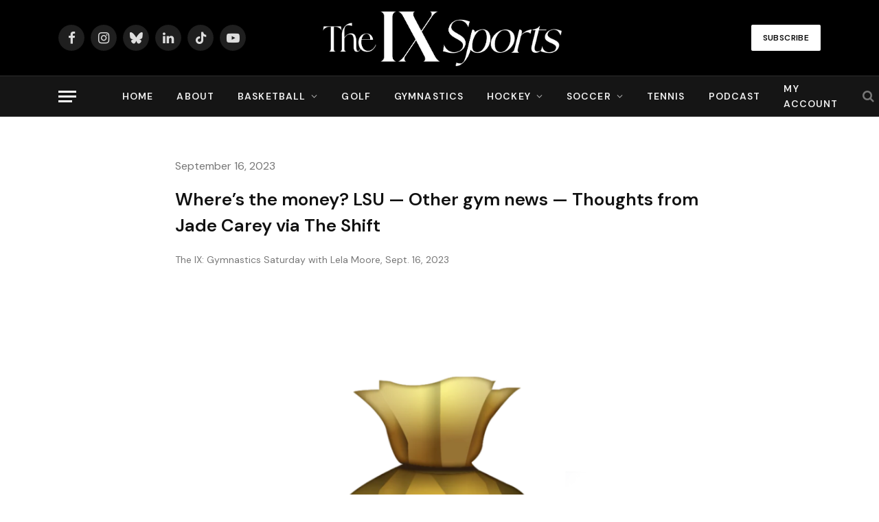

--- FILE ---
content_type: text/html; charset=UTF-8
request_url: https://www.theixsports.com/gymnastics/lsu-nil-money-livvy-dunne-gymnastics-news-jade-carey/
body_size: 24887
content:
<!DOCTYPE html>
<html lang="en-US" class="s-light site-s-light">

<head>

	<meta charset="UTF-8" />
	<meta name="viewport" content="width=device-width, initial-scale=1" />
	<meta name='robots' content='index, follow, max-image-preview:large, max-snippet:-1, max-video-preview:-1' />
	<style>img:is([sizes="auto" i], [sizes^="auto," i]) { contain-intrinsic-size: 3000px 1500px }</style>
	
<!-- Google Tag Manager for WordPress by gtm4wp.com -->
<script data-cfasync="false" data-pagespeed-no-defer>
	var gtm4wp_datalayer_name = "dataLayer";
	var dataLayer = dataLayer || [];
</script>
<!-- End Google Tag Manager for WordPress by gtm4wp.com -->
	<!-- This site is optimized with the Yoast SEO plugin v26.8 - https://yoast.com/product/yoast-seo-wordpress/ -->
	<title>Where&#039;s the money? LSU — Thoughts from Jade Carey - The IX Sports</title><link rel="preload" as="font" href="https://www.theixsports.com/wp-content/themes/smart-mag/css/icons/fonts/ts-icons.woff2?v3.2" type="font/woff2" crossorigin="anonymous" />
	<meta name="description" content="Lela Moore discusses the Sports Illustrated cover story about LSU star Olivia Dunne and other NIL earners. Plus, thoughts from Jade Carey." />
	<link rel="canonical" href="https://www.theixsports.com/gymnastics/lsu-nil-money-livvy-dunne-gymnastics-news-jade-carey/" />
	<meta property="og:locale" content="en_US" />
	<meta property="og:type" content="article" />
	<meta property="og:title" content="Where&#039;s the money? LSU — Thoughts from Jade Carey - The IX Sports" />
	<meta property="og:description" content="Lela Moore discusses the Sports Illustrated cover story about LSU star Olivia Dunne and other NIL earners. Plus, thoughts from Jade Carey." />
	<meta property="og:url" content="https://www.theixsports.com/gymnastics/lsu-nil-money-livvy-dunne-gymnastics-news-jade-carey/" />
	<meta property="og:site_name" content="The IX Sports" />
	<meta property="article:published_time" content="2023-09-16T13:00:00+00:00" />
	<meta property="og:image" content="https://i0.wp.com/www.theixsports.com/wp-content/uploads/2023/09/LSUMoneybags.png?fit=1080%2C1080&ssl=1" />
	<meta property="og:image:width" content="1080" />
	<meta property="og:image:height" content="1080" />
	<meta property="og:image:type" content="image/png" />
	<meta name="author" content="Lela Moore" />
	<meta name="twitter:card" content="summary_large_image" />
	<meta name="twitter:creator" content="@johnastoehr" />
	<meta name="twitter:site" content="@johnastoehr" />
	<meta name="twitter:label1" content="Written by" />
	<meta name="twitter:data1" content="Lela Moore" />
	<meta name="twitter:label2" content="Est. reading time" />
	<meta name="twitter:data2" content="3 minutes" />
	<script type="application/ld+json" class="yoast-schema-graph">{"@context":"https://schema.org","@graph":[{"@type":"Article","@id":"https://www.theixsports.com/gymnastics/lsu-nil-money-livvy-dunne-gymnastics-news-jade-carey/#article","isPartOf":{"@id":"https://www.theixsports.com/gymnastics/lsu-nil-money-livvy-dunne-gymnastics-news-jade-carey/"},"author":{"name":"Lela Moore","@id":"https://www.theixsports.com/#/schema/person/88c8e366579462893f0ed67bb43ffc4d"},"headline":"Where&#8217;s the money? LSU — Other gym news — Thoughts from Jade Carey via The Shift","datePublished":"2023-09-16T13:00:00+00:00","mainEntityOfPage":{"@id":"https://www.theixsports.com/gymnastics/lsu-nil-money-livvy-dunne-gymnastics-news-jade-carey/"},"wordCount":580,"commentCount":0,"publisher":{"@id":"https://www.theixsports.com/#organization"},"image":{"@id":"https://www.theixsports.com/gymnastics/lsu-nil-money-livvy-dunne-gymnastics-news-jade-carey/#primaryimage"},"thumbnailUrl":"https://i0.wp.com/www.theixsports.com/wp-content/uploads/2023/09/LSUMoneybags.png?fit=1080%2C1080&ssl=1","keywords":["gymnastics","Livvy Dunne"],"articleSection":["Features","Gymnastics"],"inLanguage":"en-US","potentialAction":[{"@type":"CommentAction","name":"Comment","target":["https://www.theixsports.com/gymnastics/lsu-nil-money-livvy-dunne-gymnastics-news-jade-carey/#respond"]}]},{"@type":"WebPage","@id":"https://www.theixsports.com/gymnastics/lsu-nil-money-livvy-dunne-gymnastics-news-jade-carey/","url":"https://www.theixsports.com/gymnastics/lsu-nil-money-livvy-dunne-gymnastics-news-jade-carey/","name":"Where's the money? LSU — Thoughts from Jade Carey - The IX Sports","isPartOf":{"@id":"https://www.theixsports.com/#website"},"primaryImageOfPage":{"@id":"https://www.theixsports.com/gymnastics/lsu-nil-money-livvy-dunne-gymnastics-news-jade-carey/#primaryimage"},"image":{"@id":"https://www.theixsports.com/gymnastics/lsu-nil-money-livvy-dunne-gymnastics-news-jade-carey/#primaryimage"},"thumbnailUrl":"https://i0.wp.com/www.theixsports.com/wp-content/uploads/2023/09/LSUMoneybags.png?fit=1080%2C1080&ssl=1","datePublished":"2023-09-16T13:00:00+00:00","description":"Lela Moore discusses the Sports Illustrated cover story about LSU star Olivia Dunne and other NIL earners. Plus, thoughts from Jade Carey.","breadcrumb":{"@id":"https://www.theixsports.com/gymnastics/lsu-nil-money-livvy-dunne-gymnastics-news-jade-carey/#breadcrumb"},"inLanguage":"en-US","potentialAction":[{"@type":"ReadAction","target":["https://www.theixsports.com/gymnastics/lsu-nil-money-livvy-dunne-gymnastics-news-jade-carey/"]}]},{"@type":"ImageObject","inLanguage":"en-US","@id":"https://www.theixsports.com/gymnastics/lsu-nil-money-livvy-dunne-gymnastics-news-jade-carey/#primaryimage","url":"https://i0.wp.com/www.theixsports.com/wp-content/uploads/2023/09/LSUMoneybags.png?fit=1080%2C1080&ssl=1","contentUrl":"https://i0.wp.com/www.theixsports.com/wp-content/uploads/2023/09/LSUMoneybags.png?fit=1080%2C1080&ssl=1","width":1080,"height":1080},{"@type":"BreadcrumbList","@id":"https://www.theixsports.com/gymnastics/lsu-nil-money-livvy-dunne-gymnastics-news-jade-carey/#breadcrumb","itemListElement":[{"@type":"ListItem","position":1,"name":"Home","item":"https://www.theixsports.com/"},{"@type":"ListItem","position":2,"name":"Where&#8217;s the money? LSU — Other gym news — Thoughts from Jade Carey via The Shift"}]},{"@type":"WebSite","@id":"https://www.theixsports.com/#website","url":"https://www.theixsports.com/","name":"The IX Sports","description":"Where Women&#039;s Sports Coverage Never Stops","publisher":{"@id":"https://www.theixsports.com/#organization"},"potentialAction":[{"@type":"SearchAction","target":{"@type":"EntryPoint","urlTemplate":"https://www.theixsports.com/?s={search_term_string}"},"query-input":{"@type":"PropertyValueSpecification","valueRequired":true,"valueName":"search_term_string"}}],"inLanguage":"en-US"},{"@type":"Organization","@id":"https://www.theixsports.com/#organization","name":"The IX Sports","url":"https://www.theixsports.com/","logo":{"@type":"ImageObject","inLanguage":"en-US","@id":"https://www.theixsports.com/#/schema/logo/image/","url":"https://www.theixsports.com/wp-content/uploads/2025/07/cropped-the-ix-site-icon.png","contentUrl":"https://www.theixsports.com/wp-content/uploads/2025/07/cropped-the-ix-site-icon.png","width":512,"height":512,"caption":"The IX Sports"},"image":{"@id":"https://www.theixsports.com/#/schema/logo/image/"},"sameAs":["https://x.com/johnastoehr"]},{"@type":"Person","@id":"https://www.theixsports.com/#/schema/person/88c8e366579462893f0ed67bb43ffc4d","name":"Lela Moore","image":{"@type":"ImageObject","inLanguage":"en-US","@id":"https://www.theixsports.com/#/schema/person/image/","url":"https://secure.gravatar.com/avatar/18e03b1433ac10a242fddbdf14240f500abb2f2e4c96a0c3f790add9288827a4?s=96&d=mm&r=g","contentUrl":"https://secure.gravatar.com/avatar/18e03b1433ac10a242fddbdf14240f500abb2f2e4c96a0c3f790add9288827a4?s=96&d=mm&r=g","caption":"Lela Moore"},"url":"https://www.theixsports.com/author/lela-moore/"}]}</script>
	<!-- / Yoast SEO plugin. -->


<link rel='dns-prefetch' href='//cdn1.wallkit.net' />
<link rel='dns-prefetch' href='//www.googletagmanager.com' />
<link rel='dns-prefetch' href='//stats.wp.com' />
<link rel='dns-prefetch' href='//fonts.googleapis.com' />
<link href='https://fonts.gstatic.com' crossorigin rel='preconnect' />
<link rel='preconnect' href='//i0.wp.com' />
<link rel='preconnect' href='//c0.wp.com' />
<link rel="alternate" type="application/rss+xml" title="The IX Sports &raquo; Feed" href="https://www.theixsports.com/feed/" />
<link rel="alternate" type="application/rss+xml" title="The IX Sports &raquo; Comments Feed" href="https://www.theixsports.com/comments/feed/" />
<link rel="alternate" type="application/rss+xml" title="The IX Sports &raquo; Where&#8217;s the money? LSU — Other gym news — Thoughts from Jade Carey via The Shift Comments Feed" href="https://www.theixsports.com/gymnastics/lsu-nil-money-livvy-dunne-gymnastics-news-jade-carey/feed/" />
<script type="text/javascript">
/* <![CDATA[ */
window._wpemojiSettings = {"baseUrl":"https:\/\/s.w.org\/images\/core\/emoji\/16.0.1\/72x72\/","ext":".png","svgUrl":"https:\/\/s.w.org\/images\/core\/emoji\/16.0.1\/svg\/","svgExt":".svg","source":{"concatemoji":"https:\/\/www.theixsports.com\/wp-includes\/js\/wp-emoji-release.min.js?ver=6.8.3"}};
/*! This file is auto-generated */
!function(s,n){var o,i,e;function c(e){try{var t={supportTests:e,timestamp:(new Date).valueOf()};sessionStorage.setItem(o,JSON.stringify(t))}catch(e){}}function p(e,t,n){e.clearRect(0,0,e.canvas.width,e.canvas.height),e.fillText(t,0,0);var t=new Uint32Array(e.getImageData(0,0,e.canvas.width,e.canvas.height).data),a=(e.clearRect(0,0,e.canvas.width,e.canvas.height),e.fillText(n,0,0),new Uint32Array(e.getImageData(0,0,e.canvas.width,e.canvas.height).data));return t.every(function(e,t){return e===a[t]})}function u(e,t){e.clearRect(0,0,e.canvas.width,e.canvas.height),e.fillText(t,0,0);for(var n=e.getImageData(16,16,1,1),a=0;a<n.data.length;a++)if(0!==n.data[a])return!1;return!0}function f(e,t,n,a){switch(t){case"flag":return n(e,"\ud83c\udff3\ufe0f\u200d\u26a7\ufe0f","\ud83c\udff3\ufe0f\u200b\u26a7\ufe0f")?!1:!n(e,"\ud83c\udde8\ud83c\uddf6","\ud83c\udde8\u200b\ud83c\uddf6")&&!n(e,"\ud83c\udff4\udb40\udc67\udb40\udc62\udb40\udc65\udb40\udc6e\udb40\udc67\udb40\udc7f","\ud83c\udff4\u200b\udb40\udc67\u200b\udb40\udc62\u200b\udb40\udc65\u200b\udb40\udc6e\u200b\udb40\udc67\u200b\udb40\udc7f");case"emoji":return!a(e,"\ud83e\udedf")}return!1}function g(e,t,n,a){var r="undefined"!=typeof WorkerGlobalScope&&self instanceof WorkerGlobalScope?new OffscreenCanvas(300,150):s.createElement("canvas"),o=r.getContext("2d",{willReadFrequently:!0}),i=(o.textBaseline="top",o.font="600 32px Arial",{});return e.forEach(function(e){i[e]=t(o,e,n,a)}),i}function t(e){var t=s.createElement("script");t.src=e,t.defer=!0,s.head.appendChild(t)}"undefined"!=typeof Promise&&(o="wpEmojiSettingsSupports",i=["flag","emoji"],n.supports={everything:!0,everythingExceptFlag:!0},e=new Promise(function(e){s.addEventListener("DOMContentLoaded",e,{once:!0})}),new Promise(function(t){var n=function(){try{var e=JSON.parse(sessionStorage.getItem(o));if("object"==typeof e&&"number"==typeof e.timestamp&&(new Date).valueOf()<e.timestamp+604800&&"object"==typeof e.supportTests)return e.supportTests}catch(e){}return null}();if(!n){if("undefined"!=typeof Worker&&"undefined"!=typeof OffscreenCanvas&&"undefined"!=typeof URL&&URL.createObjectURL&&"undefined"!=typeof Blob)try{var e="postMessage("+g.toString()+"("+[JSON.stringify(i),f.toString(),p.toString(),u.toString()].join(",")+"));",a=new Blob([e],{type:"text/javascript"}),r=new Worker(URL.createObjectURL(a),{name:"wpTestEmojiSupports"});return void(r.onmessage=function(e){c(n=e.data),r.terminate(),t(n)})}catch(e){}c(n=g(i,f,p,u))}t(n)}).then(function(e){for(var t in e)n.supports[t]=e[t],n.supports.everything=n.supports.everything&&n.supports[t],"flag"!==t&&(n.supports.everythingExceptFlag=n.supports.everythingExceptFlag&&n.supports[t]);n.supports.everythingExceptFlag=n.supports.everythingExceptFlag&&!n.supports.flag,n.DOMReady=!1,n.readyCallback=function(){n.DOMReady=!0}}).then(function(){return e}).then(function(){var e;n.supports.everything||(n.readyCallback(),(e=n.source||{}).concatemoji?t(e.concatemoji):e.wpemoji&&e.twemoji&&(t(e.twemoji),t(e.wpemoji)))}))}((window,document),window._wpemojiSettings);
/* ]]> */
</script>
<style id='wp-emoji-styles-inline-css' type='text/css'>

	img.wp-smiley, img.emoji {
		display: inline !important;
		border: none !important;
		box-shadow: none !important;
		height: 1em !important;
		width: 1em !important;
		margin: 0 0.07em !important;
		vertical-align: -0.1em !important;
		background: none !important;
		padding: 0 !important;
	}
</style>
<link rel='stylesheet' id='wp-block-library-css' href='https://c0.wp.com/c/6.8.3/wp-includes/css/dist/block-library/style.min.css' type='text/css' media='all' />
<style id='classic-theme-styles-inline-css' type='text/css'>
/*! This file is auto-generated */
.wp-block-button__link{color:#fff;background-color:#32373c;border-radius:9999px;box-shadow:none;text-decoration:none;padding:calc(.667em + 2px) calc(1.333em + 2px);font-size:1.125em}.wp-block-file__button{background:#32373c;color:#fff;text-decoration:none}
</style>
<link rel='stylesheet' id='mediaelement-css' href='https://c0.wp.com/c/6.8.3/wp-includes/js/mediaelement/mediaelementplayer-legacy.min.css' type='text/css' media='all' />
<link rel='stylesheet' id='wp-mediaelement-css' href='https://c0.wp.com/c/6.8.3/wp-includes/js/mediaelement/wp-mediaelement.min.css' type='text/css' media='all' />
<style id='jetpack-sharing-buttons-style-inline-css' type='text/css'>
.jetpack-sharing-buttons__services-list{display:flex;flex-direction:row;flex-wrap:wrap;gap:0;list-style-type:none;margin:5px;padding:0}.jetpack-sharing-buttons__services-list.has-small-icon-size{font-size:12px}.jetpack-sharing-buttons__services-list.has-normal-icon-size{font-size:16px}.jetpack-sharing-buttons__services-list.has-large-icon-size{font-size:24px}.jetpack-sharing-buttons__services-list.has-huge-icon-size{font-size:36px}@media print{.jetpack-sharing-buttons__services-list{display:none!important}}.editor-styles-wrapper .wp-block-jetpack-sharing-buttons{gap:0;padding-inline-start:0}ul.jetpack-sharing-buttons__services-list.has-background{padding:1.25em 2.375em}
</style>
<style id='global-styles-inline-css' type='text/css'>
:root{--wp--preset--aspect-ratio--square: 1;--wp--preset--aspect-ratio--4-3: 4/3;--wp--preset--aspect-ratio--3-4: 3/4;--wp--preset--aspect-ratio--3-2: 3/2;--wp--preset--aspect-ratio--2-3: 2/3;--wp--preset--aspect-ratio--16-9: 16/9;--wp--preset--aspect-ratio--9-16: 9/16;--wp--preset--color--black: #000000;--wp--preset--color--cyan-bluish-gray: #abb8c3;--wp--preset--color--white: #ffffff;--wp--preset--color--pale-pink: #f78da7;--wp--preset--color--vivid-red: #cf2e2e;--wp--preset--color--luminous-vivid-orange: #ff6900;--wp--preset--color--luminous-vivid-amber: #fcb900;--wp--preset--color--light-green-cyan: #7bdcb5;--wp--preset--color--vivid-green-cyan: #00d084;--wp--preset--color--pale-cyan-blue: #8ed1fc;--wp--preset--color--vivid-cyan-blue: #0693e3;--wp--preset--color--vivid-purple: #9b51e0;--wp--preset--gradient--vivid-cyan-blue-to-vivid-purple: linear-gradient(135deg,rgba(6,147,227,1) 0%,rgb(155,81,224) 100%);--wp--preset--gradient--light-green-cyan-to-vivid-green-cyan: linear-gradient(135deg,rgb(122,220,180) 0%,rgb(0,208,130) 100%);--wp--preset--gradient--luminous-vivid-amber-to-luminous-vivid-orange: linear-gradient(135deg,rgba(252,185,0,1) 0%,rgba(255,105,0,1) 100%);--wp--preset--gradient--luminous-vivid-orange-to-vivid-red: linear-gradient(135deg,rgba(255,105,0,1) 0%,rgb(207,46,46) 100%);--wp--preset--gradient--very-light-gray-to-cyan-bluish-gray: linear-gradient(135deg,rgb(238,238,238) 0%,rgb(169,184,195) 100%);--wp--preset--gradient--cool-to-warm-spectrum: linear-gradient(135deg,rgb(74,234,220) 0%,rgb(151,120,209) 20%,rgb(207,42,186) 40%,rgb(238,44,130) 60%,rgb(251,105,98) 80%,rgb(254,248,76) 100%);--wp--preset--gradient--blush-light-purple: linear-gradient(135deg,rgb(255,206,236) 0%,rgb(152,150,240) 100%);--wp--preset--gradient--blush-bordeaux: linear-gradient(135deg,rgb(254,205,165) 0%,rgb(254,45,45) 50%,rgb(107,0,62) 100%);--wp--preset--gradient--luminous-dusk: linear-gradient(135deg,rgb(255,203,112) 0%,rgb(199,81,192) 50%,rgb(65,88,208) 100%);--wp--preset--gradient--pale-ocean: linear-gradient(135deg,rgb(255,245,203) 0%,rgb(182,227,212) 50%,rgb(51,167,181) 100%);--wp--preset--gradient--electric-grass: linear-gradient(135deg,rgb(202,248,128) 0%,rgb(113,206,126) 100%);--wp--preset--gradient--midnight: linear-gradient(135deg,rgb(2,3,129) 0%,rgb(40,116,252) 100%);--wp--preset--font-size--small: 13px;--wp--preset--font-size--medium: 20px;--wp--preset--font-size--large: 36px;--wp--preset--font-size--x-large: 42px;--wp--preset--spacing--20: 0.44rem;--wp--preset--spacing--30: 0.67rem;--wp--preset--spacing--40: 1rem;--wp--preset--spacing--50: 1.5rem;--wp--preset--spacing--60: 2.25rem;--wp--preset--spacing--70: 3.38rem;--wp--preset--spacing--80: 5.06rem;--wp--preset--shadow--natural: 6px 6px 9px rgba(0, 0, 0, 0.2);--wp--preset--shadow--deep: 12px 12px 50px rgba(0, 0, 0, 0.4);--wp--preset--shadow--sharp: 6px 6px 0px rgba(0, 0, 0, 0.2);--wp--preset--shadow--outlined: 6px 6px 0px -3px rgba(255, 255, 255, 1), 6px 6px rgba(0, 0, 0, 1);--wp--preset--shadow--crisp: 6px 6px 0px rgba(0, 0, 0, 1);}:where(.is-layout-flex){gap: 0.5em;}:where(.is-layout-grid){gap: 0.5em;}body .is-layout-flex{display: flex;}.is-layout-flex{flex-wrap: wrap;align-items: center;}.is-layout-flex > :is(*, div){margin: 0;}body .is-layout-grid{display: grid;}.is-layout-grid > :is(*, div){margin: 0;}:where(.wp-block-columns.is-layout-flex){gap: 2em;}:where(.wp-block-columns.is-layout-grid){gap: 2em;}:where(.wp-block-post-template.is-layout-flex){gap: 1.25em;}:where(.wp-block-post-template.is-layout-grid){gap: 1.25em;}.has-black-color{color: var(--wp--preset--color--black) !important;}.has-cyan-bluish-gray-color{color: var(--wp--preset--color--cyan-bluish-gray) !important;}.has-white-color{color: var(--wp--preset--color--white) !important;}.has-pale-pink-color{color: var(--wp--preset--color--pale-pink) !important;}.has-vivid-red-color{color: var(--wp--preset--color--vivid-red) !important;}.has-luminous-vivid-orange-color{color: var(--wp--preset--color--luminous-vivid-orange) !important;}.has-luminous-vivid-amber-color{color: var(--wp--preset--color--luminous-vivid-amber) !important;}.has-light-green-cyan-color{color: var(--wp--preset--color--light-green-cyan) !important;}.has-vivid-green-cyan-color{color: var(--wp--preset--color--vivid-green-cyan) !important;}.has-pale-cyan-blue-color{color: var(--wp--preset--color--pale-cyan-blue) !important;}.has-vivid-cyan-blue-color{color: var(--wp--preset--color--vivid-cyan-blue) !important;}.has-vivid-purple-color{color: var(--wp--preset--color--vivid-purple) !important;}.has-black-background-color{background-color: var(--wp--preset--color--black) !important;}.has-cyan-bluish-gray-background-color{background-color: var(--wp--preset--color--cyan-bluish-gray) !important;}.has-white-background-color{background-color: var(--wp--preset--color--white) !important;}.has-pale-pink-background-color{background-color: var(--wp--preset--color--pale-pink) !important;}.has-vivid-red-background-color{background-color: var(--wp--preset--color--vivid-red) !important;}.has-luminous-vivid-orange-background-color{background-color: var(--wp--preset--color--luminous-vivid-orange) !important;}.has-luminous-vivid-amber-background-color{background-color: var(--wp--preset--color--luminous-vivid-amber) !important;}.has-light-green-cyan-background-color{background-color: var(--wp--preset--color--light-green-cyan) !important;}.has-vivid-green-cyan-background-color{background-color: var(--wp--preset--color--vivid-green-cyan) !important;}.has-pale-cyan-blue-background-color{background-color: var(--wp--preset--color--pale-cyan-blue) !important;}.has-vivid-cyan-blue-background-color{background-color: var(--wp--preset--color--vivid-cyan-blue) !important;}.has-vivid-purple-background-color{background-color: var(--wp--preset--color--vivid-purple) !important;}.has-black-border-color{border-color: var(--wp--preset--color--black) !important;}.has-cyan-bluish-gray-border-color{border-color: var(--wp--preset--color--cyan-bluish-gray) !important;}.has-white-border-color{border-color: var(--wp--preset--color--white) !important;}.has-pale-pink-border-color{border-color: var(--wp--preset--color--pale-pink) !important;}.has-vivid-red-border-color{border-color: var(--wp--preset--color--vivid-red) !important;}.has-luminous-vivid-orange-border-color{border-color: var(--wp--preset--color--luminous-vivid-orange) !important;}.has-luminous-vivid-amber-border-color{border-color: var(--wp--preset--color--luminous-vivid-amber) !important;}.has-light-green-cyan-border-color{border-color: var(--wp--preset--color--light-green-cyan) !important;}.has-vivid-green-cyan-border-color{border-color: var(--wp--preset--color--vivid-green-cyan) !important;}.has-pale-cyan-blue-border-color{border-color: var(--wp--preset--color--pale-cyan-blue) !important;}.has-vivid-cyan-blue-border-color{border-color: var(--wp--preset--color--vivid-cyan-blue) !important;}.has-vivid-purple-border-color{border-color: var(--wp--preset--color--vivid-purple) !important;}.has-vivid-cyan-blue-to-vivid-purple-gradient-background{background: var(--wp--preset--gradient--vivid-cyan-blue-to-vivid-purple) !important;}.has-light-green-cyan-to-vivid-green-cyan-gradient-background{background: var(--wp--preset--gradient--light-green-cyan-to-vivid-green-cyan) !important;}.has-luminous-vivid-amber-to-luminous-vivid-orange-gradient-background{background: var(--wp--preset--gradient--luminous-vivid-amber-to-luminous-vivid-orange) !important;}.has-luminous-vivid-orange-to-vivid-red-gradient-background{background: var(--wp--preset--gradient--luminous-vivid-orange-to-vivid-red) !important;}.has-very-light-gray-to-cyan-bluish-gray-gradient-background{background: var(--wp--preset--gradient--very-light-gray-to-cyan-bluish-gray) !important;}.has-cool-to-warm-spectrum-gradient-background{background: var(--wp--preset--gradient--cool-to-warm-spectrum) !important;}.has-blush-light-purple-gradient-background{background: var(--wp--preset--gradient--blush-light-purple) !important;}.has-blush-bordeaux-gradient-background{background: var(--wp--preset--gradient--blush-bordeaux) !important;}.has-luminous-dusk-gradient-background{background: var(--wp--preset--gradient--luminous-dusk) !important;}.has-pale-ocean-gradient-background{background: var(--wp--preset--gradient--pale-ocean) !important;}.has-electric-grass-gradient-background{background: var(--wp--preset--gradient--electric-grass) !important;}.has-midnight-gradient-background{background: var(--wp--preset--gradient--midnight) !important;}.has-small-font-size{font-size: var(--wp--preset--font-size--small) !important;}.has-medium-font-size{font-size: var(--wp--preset--font-size--medium) !important;}.has-large-font-size{font-size: var(--wp--preset--font-size--large) !important;}.has-x-large-font-size{font-size: var(--wp--preset--font-size--x-large) !important;}
:where(.wp-block-post-template.is-layout-flex){gap: 1.25em;}:where(.wp-block-post-template.is-layout-grid){gap: 1.25em;}
:where(.wp-block-columns.is-layout-flex){gap: 2em;}:where(.wp-block-columns.is-layout-grid){gap: 2em;}
:root :where(.wp-block-pullquote){font-size: 1.5em;line-height: 1.6;}
</style>
<link rel='stylesheet' id='secondline-psb-subscribe-button-styles-css' href='https://www.theixsports.com/wp-content/plugins/podcast-subscribe-buttons/assets/css/secondline-psb-styles.css?ver=6.8.3' type='text/css' media='all' />
<link rel='stylesheet' id='wallkit-wp-google-fonts-css' href='https://fonts.googleapis.com/css2?family=Oswald:wght@400;500;700&#038;family=Inter:wght@300;400;500;600;700&#038;display=swap' type='text/css' media='all' />
<link rel='stylesheet' id='wallkit-wp-css' href='https://www.theixsports.com/wp-content/plugins/wallkit/public/css/wallkit-wp-public.min.css?ver=3.4.4' type='text/css' media='all' />
<link rel='stylesheet' id='fl-builder-layout-bundle-50debe78d649c9973b98f6339e5f5bee-css' href='https://www.theixsports.com/wp-content/uploads/bb-plugin/cache/50debe78d649c9973b98f6339e5f5bee-layout-bundle.css?ver=2.10.0.5-1.5.2.1' type='text/css' media='all' />
<link rel='stylesheet' id='smartmag-core-css' href='https://www.theixsports.com/wp-content/themes/smart-mag/style.css?ver=10.3.2' type='text/css' media='all' />
<style id='smartmag-core-inline-css' type='text/css'>
:root { --c-main: #bc1823;
--c-main-rgb: 188,24,35;
--text-font: "DM Sans", system-ui, -apple-system, "Segoe UI", Arial, sans-serif;
--body-font: "DM Sans", system-ui, -apple-system, "Segoe UI", Arial, sans-serif;
--title-font: var(--body-font);
--h-font: var(--body-font);
--title-size-xs: 16px;
--title-size-s: 17px;
--title-size-l: 22px;
--main-width: 1110px;
--c-post-meta: #636363;
--p-title-space: 11px;
--c-excerpts: #474747;
--excerpt-size: 14px;
--post-content-gaps: 1.5em; }
.s-dark, .site-s-dark { --c-main: #000000; --c-main-rgb: 0,0,0; }
.s-light { --body-color: #000000; --c-excerpts: #000000; }
.post-content { color: #000000; }
.s-dark { --body-color: #000000; --c-excerpts: #000000; }
.s-dark .post-content { color: #000000; }
.s-dark, .site-s-dark .s-light { --c-headings: #000000; }
.post-title { --c-headings: #000000; }
.s-dark .post-title { --c-headings: #161616; }
.post-title:not(._) { font-weight: bold; letter-spacing: -0.03em; }
.s-light .navigation-main { --c-nav-hov: #bc1823; }
.smart-head-main { --c-hamburger: #ffffff; }
.smart-head .ts-button1:not(._) { color: #0a0a0a; }
.smart-head .ts-button1 { background-color: #ffffff; }
.post-meta { font-family: var(--body-font); }
.post-meta .post-cat > a { font-weight: bold; letter-spacing: 0.1em; }
.s-light .block-wrap.s-dark { --c-post-meta: var(--c-contrast-450); }
.s-dark, .s-light .block-wrap.s-dark { --c-post-meta: #e0e0e0; }
.post-meta { --p-meta-sep: "\b7"; --p-meta-sep-pad: 10px; }
.post-meta .meta-item:before { transform: scale(2); }
.l-post { --media-radius: 4px; }
.l-post .excerpt { font-family: var(--body-font); }
.cat-labels .category { color: #000000; border-radius: 4px; }
.block-head .heading { font-family: var(--body-font); }
.block-head-c .heading { font-size: 20px; font-weight: bold; text-transform: initial; }
.block-head-c { --line-weight: 3px; --border-weight: 2px; }
.load-button { color: #161616; }
.s-dark .load-button { color: #161616; }
.load-button { background-color: #f2f2f2; border-color: #000000; padding-top: 14px; padding-bottom: 14px; padding-left: 14px; padding-right: 14px; border-radius: 20px; }
.loop-grid-base .media { margin-bottom: 20px; }
.loop-grid-sm .post-title { font-size: 18px; }
.has-nums-a .l-post .post-title:before,
.has-nums-b .l-post .content:before { font-size: 23px; }
.has-nums:not(.has-nums-c) { --num-color: var(--c-main); }
.s-dark .has-nums:not(.has-nums-c) { --num-color: var(--c-main); }
.has-nums-a .l-post .post-title:before,
.has-nums-b .l-post .content:before { content: counter(ts-loop) "."; }
.post-meta-single .meta-item, .post-meta-single .text-in { font-size: 13px; }
.author-box .bio { font-size: 15px; }
.the-post-header .post-meta .post-title { font-family: var(--body-font); font-weight: 800; }
.entry-content { font-size: 17.5px; letter-spacing: -.003em; }
.site-s-light .entry-content { color: #ffffff; }
.site-s-light .post-content { --c-headings: #ffffff; }
:where(.entry-content) a { text-decoration: underline; text-underline-offset: 4px; text-decoration-thickness: 2px; }
.entry-content p { --post-content-gaps: 1.3em; }
.s-head-large .sub-title { font-weight: 500; }
.site-s-light .s-head-large .sub-title { color: #494949; }
@media (min-width: 1200px) { .post-meta .text-in, .post-meta .post-cat > a { font-size: 11px; } }
@media (max-width: 767px) { .entry-content { font-size: 16px; } }


</style>
<link rel='stylesheet' id='smartmag-magnific-popup-css' href='https://www.theixsports.com/wp-content/themes/smart-mag/css/lightbox.css?ver=10.3.2' type='text/css' media='all' />
<link rel='stylesheet' id='smartmag-icons-css' href='https://www.theixsports.com/wp-content/themes/smart-mag/css/icons/icons.css?ver=10.3.2' type='text/css' media='all' />
<link rel='stylesheet' id='smartmag-gfonts-custom-css' href='https://fonts.googleapis.com/css?family=DM+Sans%3A400%2C500%2C600%2C700%2C800&#038;display=swap' type='text/css' media='all' />
<link rel='stylesheet' id='pp-animate-css' href='https://www.theixsports.com/wp-content/plugins/bbpowerpack/assets/css/animate.min.css?ver=3.5.1' type='text/css' media='all' />
<link rel='stylesheet' id='fl-builder-google-fonts-f48089f1aab6596632d99fe5aecaf3b0-css' href='//fonts.googleapis.com/css?family=DM+Sans%3A600&#038;ver=6.8.3' type='text/css' media='all' />
<script type="text/javascript" id="smartmag-lazy-inline-js-after">
/* <![CDATA[ */
/**
 * @copyright ThemeSphere
 * @preserve
 */
var BunyadLazy={};BunyadLazy.load=function(){function a(e,n){var t={};e.dataset.bgset&&e.dataset.sizes?(t.sizes=e.dataset.sizes,t.srcset=e.dataset.bgset):t.src=e.dataset.bgsrc,function(t){var a=t.dataset.ratio;if(0<a){const e=t.parentElement;if(e.classList.contains("media-ratio")){const n=e.style;n.getPropertyValue("--a-ratio")||(n.paddingBottom=100/a+"%")}}}(e);var a,o=document.createElement("img");for(a in o.onload=function(){var t="url('"+(o.currentSrc||o.src)+"')",a=e.style;a.backgroundImage!==t&&requestAnimationFrame(()=>{a.backgroundImage=t,n&&n()}),o.onload=null,o.onerror=null,o=null},o.onerror=o.onload,t)o.setAttribute(a,t[a]);o&&o.complete&&0<o.naturalWidth&&o.onload&&o.onload()}function e(t){t.dataset.loaded||a(t,()=>{document.dispatchEvent(new Event("lazyloaded")),t.dataset.loaded=1})}function n(t){"complete"===document.readyState?t():window.addEventListener("load",t)}return{initEarly:function(){var t,a=()=>{document.querySelectorAll(".img.bg-cover:not(.lazyload)").forEach(e)};"complete"!==document.readyState?(t=setInterval(a,150),n(()=>{a(),clearInterval(t)})):a()},callOnLoad:n,initBgImages:function(t){t&&n(()=>{document.querySelectorAll(".img.bg-cover").forEach(e)})},bgLoad:a}}(),BunyadLazy.load.initEarly();
/* ]]> */
</script>
<script type="text/javascript" src="https://c0.wp.com/c/6.8.3/wp-includes/js/jquery/jquery.min.js" id="jquery-core-js"></script>
<script type="text/javascript" src="https://c0.wp.com/c/6.8.3/wp-includes/js/jquery/jquery-migrate.min.js" id="jquery-migrate-js"></script>
<script type="text/javascript" src="https://www.theixsports.com/wp-content/plugins/sphere-post-views/assets/js/post-views.js?ver=1.0.1" id="sphere-post-views-js"></script>
<script type="text/javascript" id="sphere-post-views-js-after">
/* <![CDATA[ */
var Sphere_PostViews = {"ajaxUrl":"https:\/\/www.theixsports.com\/wp-admin\/admin-ajax.php?sphere_post_views=1","sampling":0,"samplingRate":10,"repeatCountDelay":0,"postID":11196,"token":"574800123c"}
/* ]]> */
</script>

<!-- Google tag (gtag.js) snippet added by Site Kit -->
<!-- Google Analytics snippet added by Site Kit -->
<script type="text/javascript" src="https://www.googletagmanager.com/gtag/js?id=G-4F93JQGKME" id="google_gtagjs-js" async></script>
<script type="text/javascript" id="google_gtagjs-js-after">
/* <![CDATA[ */
window.dataLayer = window.dataLayer || [];function gtag(){dataLayer.push(arguments);}
gtag("set","linker",{"domains":["www.theixsports.com"]});
gtag("js", new Date());
gtag("set", "developer_id.dZTNiMT", true);
gtag("config", "G-4F93JQGKME");
 window._googlesitekit = window._googlesitekit || {}; window._googlesitekit.throttledEvents = []; window._googlesitekit.gtagEvent = (name, data) => { var key = JSON.stringify( { name, data } ); if ( !! window._googlesitekit.throttledEvents[ key ] ) { return; } window._googlesitekit.throttledEvents[ key ] = true; setTimeout( () => { delete window._googlesitekit.throttledEvents[ key ]; }, 5 ); gtag( "event", name, { ...data, event_source: "site-kit" } ); }; 
/* ]]> */
</script>
<link rel="https://api.w.org/" href="https://www.theixsports.com/wp-json/" /><link rel="alternate" title="JSON" type="application/json" href="https://www.theixsports.com/wp-json/wp/v2/posts/11196" /><link rel="EditURI" type="application/rsd+xml" title="RSD" href="https://www.theixsports.com/xmlrpc.php?rsd" />
<link rel='shortlink' href='https://www.theixsports.com/?p=11196' />
<link rel="alternate" title="oEmbed (JSON)" type="application/json+oembed" href="https://www.theixsports.com/wp-json/oembed/1.0/embed?url=https%3A%2F%2Fwww.theixsports.com%2Fgymnastics%2Flsu-nil-money-livvy-dunne-gymnastics-news-jade-carey%2F" />
<link rel="alternate" title="oEmbed (XML)" type="text/xml+oembed" href="https://www.theixsports.com/wp-json/oembed/1.0/embed?url=https%3A%2F%2Fwww.theixsports.com%2Fgymnastics%2Flsu-nil-money-livvy-dunne-gymnastics-news-jade-carey%2F&#038;format=xml" />
		<script>
			var bb_powerpack = {
				version: '2.40.10',
				getAjaxUrl: function() { return atob( 'aHR0cHM6Ly93d3cudGhlaXhzcG9ydHMuY29tL3dwLWFkbWluL2FkbWluLWFqYXgucGhw' ); },
				callback: function() {},
				mapMarkerData: {},
				post_id: '11196',
				search_term: '',
				current_page: 'https://www.theixsports.com/gymnastics/lsu-nil-money-livvy-dunne-gymnastics-news-jade-carey/',
				conditionals: {
					is_front_page: false,
					is_home: false,
					is_archive: false,
					current_post_type: '',
					is_tax: false,
										is_author: false,
					current_author: false,
					is_search: false,
									}
			};
		</script>
		<meta name="generator" content="Site Kit by Google 1.170.0" />        <script type="text/javascript">
            var wallkitPostData = {"data":{"id":"11196","title":"Where's the money? LSU \u2014 Other gym news \u2014\u00a0Thoughts from Jade Carey via The Shift","type":"post","image":"https:\/\/www.theixsports.com\/wp-content\/uploads\/2023\/09\/LSUMoneybags.png","taxonomies":{"category":{"label":"Categories","items":[{"term_id":"1","name":"Features","slug":"features"},{"term_id":"114","name":"Gymnastics","slug":"gymnastics"}]},"post_tag":{"label":"Tags","items":[{"term_id":"150","name":"gymnastics","slug":"gymnastics"},{"term_id":"554","name":"Livvy Dunne","slug":"livvy-dunne"}]}}},"config":{"check_post":true,"show_blur":true,"wk_paywall_display_type":0}};
        </script>
        <style>.wkwp-paywall a {
        	box-shadow: none;
        }
        
        .wkwp-paywall .wkwp-content-inner {
        	display:none;
        }
        .wkwp-paywall .wkwp-content-inner.wkwp-content-blured {
        	display:block;
        	filter:blur(4px);
			-webkit-user-select: none;
			-ms-user-select: none;
			user-select: none;
        }
        
        .wkwp-paywall .wkwp-paywall-block {
            position: relative;
        }
        .wkwp-paywall .wkwp-paywall-block:before {
            content: '';
            display: block;
            width: 100%;
            height: 140px;
            position: absolute;
            background: linear-gradient(rgba(255, 255, 255, 0), rgba(255, 255, 255, 0.8), white);
            left: 0;
        	top: -130px;
        }
        
        .wkwp-paywall-block .wallkit-paywall-block {
        	position: relative;
            text-align: center;
            margin: 0 auto;
            background-color: #ffffff;
            border: 1px solid #AA0000;
            padding: 40px 20px;
        }
        
        .wkwp-paywall-block .wallkit-paywall-block .wallkit-paywall-block__title {
            color: #AA0000;
            font-size: 24px;
			line-height: 36px;
            margin: 0;
            margin-bottom: 16px;
			text-align: center;
			text-transform: uppercase;
			font-family: 'Oswald', sans-serif;
        }
        
        .wkwp-paywall-block .wallkit-paywall-block .wallkit-paywall-block__description {
            font-size: 18px;
            margin-bottom: 18px;
            line-height: 24px;
            color: #333333;
			text-align: center;
			font-family: 'Inter', sans-serif;
        }
        
        .wkwp-paywall-block .wallkit-paywall-block .wallkit-subscribe-btn {
        	text-decoration: none;
            background: #AA0000;
			border: 1px solid #AA0000;
            color: #ffffff;
			text-transform: uppercase;
            padding: 10px 40px;
			font-family: 'Inter', sans-serif;			
            display: inline-block;
            font-size: 16px;
			line-height: 18px;
            margin: 0 0 15px;
            z-index: 1;
            position: relative;
            box-shadow: none;
			text-align: center;
			-webkit-transition: all ease-in-out .3s;
  			-moz-transition: all ease-in-out .3s;
  			-ms-transition: all ease-in-out .3s;
  			-o-transition: all ease-in-out .3s;
  			transition: all ease-in-out .3s;
        }

		.wkwp-paywall-block .wallkit-paywall-block .wallkit-subscribe-btn:hover {
			background: #ffffff;
			color: #000000;
		}

		.wkwp-paywall-block .wallkit-paywall-block .wallkit-subscribe-plan-cta {
			text-align: center;
			font-family: 'Inter', sans-serif;
			font-size: 14px;
			line-height: 17px;
			color: #000000;
		}
        
        .wkwp-paywall-block .wallkit-paywall-block .wallkit-subscribe-plan-cta .wallkit-paywall-block__login_plans {
			font-family: 'Inter', sans-serif;
			font-size: 14px;
			line-height: 17px;
            color: #AA0000;
        	box-shadow: none;	
        }

body .wk-popup-auth-container .wk-auth-content #wk-fb-auth-wrapper #wk-email-auth-form .wk-form-footer .wk-form__footer a#auth-signin-link, body .wk-popup-auth-container .wk-auth-content #wk-fb-auth-wrapper #wk-email-auth-form .wk-form-footer .wk-form__sub-footer a#auth-signup-link {
    text-decoration: underline;
    color: #3170f3;
    font-weight: 600;
}


		</style><style>.wk-login-container.wk-login-sticky{
        	background:#ffffff;
        	position:fixed;
        	bottom:20px;
        	right:20px;
        	padding:20px 33px;
        	z-index: 100;
			border: 1px solid #000000;
	        -webkit-transition: bottom cubic-bezier(0.4, 0, 0.2, 1) .7s;
  			-moz-transition: bottom cubic-bezier(0.4, 0, 0.2, 1) .7s;
  			-ms-transition: bottom cubic-bezier(0.4, 0, 0.2, 1) .7s;
  			-o-transition: bottom cubic-bezier(0.4, 0, 0.2, 1) .7s;
  			transition: bottom cubic-bezier(0.4, 0, 0.2, 1) .7s;
	        bottom: -200px;
        }

        .wkwp-login-block .wk-login-container .wk-login-wrapper .wk-user .wkwp-user-my-account-img {
			width: 24px;
			height: 24px;
			border-radius: 1000px;
			margin-right: 8px;
			display: none;
        }

        .wkwp-login-block[data-wk-call-status-user="guest"] .wk-login-container.wk-login-sticky {
			bottom: 30px;
        }
        .wkwp-login-block[data-wk-call-status-user="authorized"] .wk-login-container.wk-login-sticky {
			bottom: 30px;
        }
        .wkwp-login-block[data-wk-call-status-user="guest"] .wk-login-container .wk-login-wrapper .wk-user{
        	display:flex;
        	align-items:center;
			flex-direction: column;
        }

        .wkwp-login-block[data-wk-call-status-user="guest"] .wk-login-container .wk-login-wrapper .wk-user a{
        	font-size:16px;
			text-align: center;
			display: block;
			font-family: 'Inter', sans-serif;
			color: #000000;
			padding: 10px 20px;
			border: 1px solid #AA0000;
			text-decoration: none;
			width: 100%;
			font-weight: 500;
			-webkit-transition: all ease-in-out .3s;
  			-moz-transition: all ease-in-out .3s;
  			-ms-transition: all ease-in-out .3s;
  			-o-transition: all ease-in-out .3s;
  			transition: all ease-in-out .3s;
        }
		.wkwp-login-block[data-wk-call-status-user="guest"] .wk-login-container .wk-login-wrapper .wk-user a:hover {
			background-color: #AA0000;
			color: #ffffff;
		}

		.wkwp-login-block[data-wk-call-status-user="guest"] .wk-login-container .wk-login-wrapper .wk-user {
			max-width:100px;
		}

		.wkwp-login-block .wk-login-container .wk-login-wrapper .wk-user .wkwp-site-logo {
			display:none;
			max-width: 100px;
			margin-bottom: 15px;
		}

.wkwp-login-block[data-wk-call-status-user="authorized"] .wk-login-container {
	padding: 8px 22px;
}
.wkwp-login-block[data-wk-call-status-user="authorized"] .wk-login-container .wk-user {
	flex-direction: row-reverse;
	max-width: initial;
	display: flex;
	align-items: center;
}

.wkwp-login-block[data-wk-call-status-user="authorized"] .wk-login-container .wk-user a {
	padding: 0;
	margin: 0;
	font-size: 16px;
	line-height: 16px;
	font-family: 'Inter', sans-serif;
	border: none;	
	color: #000000;
	text-decoration: none;
}
.wkwp-login-block[data-wk-call-status-user="authorized"] .wk-login-container .wk-user a:hover {
	background-color: transparent;
	color: #000000;
}</style>	<style>img#wpstats{display:none}</style>
		
<!-- Google Tag Manager for WordPress by gtm4wp.com -->
<!-- GTM Container placement set to footer -->
<script data-cfasync="false" data-pagespeed-no-defer>
	var dataLayer_content = {"pagePostType":"post","pagePostType2":"single-post","pageCategory":["features","gymnastics"],"pageAttributes":["gymnastics","livvy-dunne"],"pagePostAuthor":"Lela Moore"};
	dataLayer.push( dataLayer_content );
</script>
<script data-cfasync="false" data-pagespeed-no-defer>
(function(w,d,s,l,i){w[l]=w[l]||[];w[l].push({'gtm.start':
new Date().getTime(),event:'gtm.js'});var f=d.getElementsByTagName(s)[0],
j=d.createElement(s),dl=l!='dataLayer'?'&l='+l:'';j.async=true;j.src=
'//www.googletagmanager.com/gtm.js?id='+i+dl;f.parentNode.insertBefore(j,f);
})(window,document,'script','dataLayer','GTM-MCLHSPD');
</script>
<!-- End Google Tag Manager for WordPress by gtm4wp.com -->
		<script>
		var BunyadSchemeKey = 'bunyad-scheme';
		(() => {
			const d = document.documentElement;
			const c = d.classList;
			var scheme = localStorage.getItem(BunyadSchemeKey);
			
			if (scheme) {
				d.dataset.origClass = c;
				scheme === 'dark' ? c.remove('s-light', 'site-s-light') : c.remove('s-dark', 'site-s-dark');
				c.add('site-s-' + scheme, 's-' + scheme);
			}
		})();
		</script>
		<meta name="generator" content="Elementor 3.34.2; features: e_font_icon_svg, additional_custom_breakpoints; settings: css_print_method-external, google_font-enabled, font_display-swap">
			<style>
				.e-con.e-parent:nth-of-type(n+4):not(.e-lazyloaded):not(.e-no-lazyload),
				.e-con.e-parent:nth-of-type(n+4):not(.e-lazyloaded):not(.e-no-lazyload) * {
					background-image: none !important;
				}
				@media screen and (max-height: 1024px) {
					.e-con.e-parent:nth-of-type(n+3):not(.e-lazyloaded):not(.e-no-lazyload),
					.e-con.e-parent:nth-of-type(n+3):not(.e-lazyloaded):not(.e-no-lazyload) * {
						background-image: none !important;
					}
				}
				@media screen and (max-height: 640px) {
					.e-con.e-parent:nth-of-type(n+2):not(.e-lazyloaded):not(.e-no-lazyload),
					.e-con.e-parent:nth-of-type(n+2):not(.e-lazyloaded):not(.e-no-lazyload) * {
						background-image: none !important;
					}
				}
			</style>
			<link rel="icon" href="https://i0.wp.com/www.theixsports.com/wp-content/uploads/2025/07/cropped-IX-Sports-Main-Website-Icon-Tagline-Included.png?fit=32%2C32&#038;ssl=1" sizes="32x32" />
<link rel="icon" href="https://i0.wp.com/www.theixsports.com/wp-content/uploads/2025/07/cropped-IX-Sports-Main-Website-Icon-Tagline-Included.png?fit=192%2C192&#038;ssl=1" sizes="192x192" />
<link rel="apple-touch-icon" href="https://i0.wp.com/www.theixsports.com/wp-content/uploads/2025/07/cropped-IX-Sports-Main-Website-Icon-Tagline-Included.png?fit=180%2C180&#038;ssl=1" />
<meta name="msapplication-TileImage" content="https://i0.wp.com/www.theixsports.com/wp-content/uploads/2025/07/cropped-IX-Sports-Main-Website-Icon-Tagline-Included.png?fit=270%2C270&#038;ssl=1" />
		<style type="text/css" id="wp-custom-css">
			#post-18 h1 {display:none}
h2.widgettitle {color:#1F1F1F}
ul {list-style-type: disc; margin-left: 10px; padding-left: 10px}
ol {list-style-type: numbers; margin-left: 10px; padding-left: 10px}
		</style>
		

</head>

<body class="wp-singular post-template-default single single-post postid-11196 single-format-standard wp-theme-smart-mag fl-builder-2-10-0-5 fl-themer-1-5-2-1 fl-no-js wkwp-user-hide fl-theme-builder-singular fl-theme-builder-singular-single right-sidebar post-cat-1 has-lb has-lb-sm ts-img-hov-fade layout-normal elementor-default elementor-kit-16044">



<div class="main-wrap">

	
<div class="off-canvas-backdrop"></div>
<div class="mobile-menu-container off-canvas" id="off-canvas">

	<div class="off-canvas-head">
		<a href="#" class="close">
			<span class="visuallyhidden">Close Menu</span>
			<i class="tsi tsi-times"></i>
		</a>

		<div class="ts-logo">
					</div>
	</div>

	<div class="off-canvas-content">

					<ul class="mobile-menu"></ul>
		
		
		
		<div class="spc-social-block spc-social spc-social-b smart-head-social">
		
			
				<a href="https://www.facebook.com/theIXsports/" class="link service s-facebook" target="_blank" rel="nofollow noopener">
					<i class="icon tsi tsi-facebook"></i>					<span class="visuallyhidden">Facebook</span>
				</a>
									
			
				<a href="https://x.com/theixsports" class="link service s-twitter" target="_blank" rel="nofollow noopener">
					<i class="icon tsi tsi-twitter"></i>					<span class="visuallyhidden">X (Twitter)</span>
				</a>
									
			
				<a href="https://www.instagram.com/theixsports_" class="link service s-instagram" target="_blank" rel="nofollow noopener">
					<i class="icon tsi tsi-instagram"></i>					<span class="visuallyhidden">Instagram</span>
				</a>
									
			
				<a href="https://bsky.app/profile/theixsports.bsky.social" class="link service s-bluesky" target="_blank" rel="nofollow noopener">
					<i class="icon tsi tsi-bluesky"></i>					<span class="visuallyhidden">Bluesky</span>
				</a>
									
			
				<a href="https://www.tiktok.com/@theixsports" class="link service s-tiktok" target="_blank" rel="nofollow noopener">
					<i class="icon tsi tsi-tiktok"></i>					<span class="visuallyhidden">TikTok</span>
				</a>
									
			
				<a href="https://www.threads.com/@theixnewsletter" class="link service s-threads" target="_blank" rel="nofollow noopener">
					<i class="icon tsi tsi-threads"></i>					<span class="visuallyhidden">Threads</span>
				</a>
									
			
		</div>

		
	</div>

</div>
<div class="smart-head smart-head-b smart-head-main" id="smart-head" data-sticky="auto" data-sticky-type="smart" data-sticky-full>
	
	<div class="smart-head-row smart-head-mid smart-head-row-3 s-dark smart-head-row-full">

		<div class="inner wrap">

							
				<div class="items items-left ">
				
		<div class="spc-social-block spc-social spc-social-b smart-head-social">
		
			
				<a href="https://www.facebook.com/theIXsports/" class="link service s-facebook" target="_blank" rel="nofollow noopener">
					<i class="icon tsi tsi-facebook"></i>					<span class="visuallyhidden">Facebook</span>
				</a>
									
			
				<a href="https://www.instagram.com/theixsports_" class="link service s-instagram" target="_blank" rel="nofollow noopener">
					<i class="icon tsi tsi-instagram"></i>					<span class="visuallyhidden">Instagram</span>
				</a>
									
			
				<a href="https://bsky.app/profile/theixsports.bsky.social" class="link service s-bluesky" target="_blank" rel="nofollow noopener">
					<i class="icon tsi tsi-bluesky"></i>					<span class="visuallyhidden">Bluesky</span>
				</a>
									
			
				<a href="https://www.linkedin.com/company/the-ix-sports" class="link service s-linkedin" target="_blank" rel="nofollow noopener">
					<i class="icon tsi tsi-linkedin"></i>					<span class="visuallyhidden">LinkedIn</span>
				</a>
									
			
				<a href="https://www.tiktok.com/@theixsports" class="link service s-tiktok" target="_blank" rel="nofollow noopener">
					<i class="icon tsi tsi-tiktok"></i>					<span class="visuallyhidden">TikTok</span>
				</a>
									
			
				<a href="https://www.youtube.com/@TheIXSports" class="link service s-youtube" target="_blank" rel="nofollow noopener">
					<i class="icon tsi tsi-youtube-play"></i>					<span class="visuallyhidden">YouTube</span>
				</a>
									
			
		</div>

						</div>

							
				<div class="items items-center ">
					<a href="https://www.theixsports.com/" title="The IX Sports" rel="home" class="logo-link ts-logo logo-is-image">
		<span>
			
				
					<img src="https://www.theixsports.com/wp-content/uploads/2025/07/Website-Icons-3.png" class="logo-image" alt="The IX Sports"/>
									 
					</span>
	</a>				</div>

							
				<div class="items items-right ">
				
	<a href="https://www.theixsports.com/subscribe/" class="ts-button ts-button-a ts-button1">
		Subscribe	</a>
				</div>

						
		</div>
	</div>

	
	<div class="smart-head-row smart-head-bot smart-head-row-3 s-dark has-center-nav smart-head-row-full">

		<div class="inner wrap">

							
				<div class="items items-left ">
				
<button class="offcanvas-toggle has-icon" type="button" aria-label="Menu">
	<span class="hamburger-icon hamburger-icon-a">
		<span class="inner"></span>
	</span>
</button>				</div>

							
				<div class="items items-center ">
					<div class="nav-wrap">
		<nav class="navigation navigation-main nav-hov-a">
			<ul id="menu-main-menu" class="menu"><li id="menu-item-16082" class="menu-item menu-item-type-post_type menu-item-object-page menu-item-home menu-item-16082"><a href="https://www.theixsports.com/">Home</a></li>
<li id="menu-item-164" class="menu-item menu-item-type-post_type menu-item-object-page menu-item-164"><a href="https://www.theixsports.com/about/">About</a></li>
<li id="menu-item-5697" class="menu-item menu-item-type-taxonomy menu-item-object-category menu-item-has-children menu-cat-111 menu-item-5697"><a href="https://www.theixsports.com/category/basketball/">Basketball</a>
<ul class="sub-menu">
	<li id="menu-item-16086" class="menu-item menu-item-type-taxonomy menu-item-object-category menu-cat-111 menu-item-16086"><a href="https://www.theixsports.com/category/basketball/">Basketball Wednesday</a></li>
	<li id="menu-item-16083" class="menu-item menu-item-type-custom menu-item-object-custom menu-item-16083"><a href="https://www.thenexthoops.com/">The IX Basketball, powered by The Next</a></li>
</ul>
</li>
<li id="menu-item-5698" class="menu-item menu-item-type-taxonomy menu-item-object-category menu-cat-112 menu-item-5698"><a href="https://www.theixsports.com/category/golf/">Golf</a></li>
<li id="menu-item-5699" class="menu-item menu-item-type-taxonomy menu-item-object-category current-post-ancestor current-menu-parent current-post-parent menu-cat-114 menu-item-5699"><a href="https://www.theixsports.com/category/gymnastics/">Gymnastics</a></li>
<li id="menu-item-5700" class="menu-item menu-item-type-taxonomy menu-item-object-category menu-item-has-children menu-cat-113 menu-item-5700"><a href="https://www.theixsports.com/category/hockey/">Hockey</a>
<ul class="sub-menu">
	<li id="menu-item-16085" class="menu-item menu-item-type-taxonomy menu-item-object-category menu-cat-113 menu-item-16085"><a href="https://www.theixsports.com/category/hockey/">Hockey Friday</a></li>
	<li id="menu-item-16084" class="menu-item menu-item-type-custom menu-item-object-custom menu-item-16084"><a href="https://www.theicegarden.com/">The IX Hockey, powered by The Ice Garden</a></li>
</ul>
</li>
<li id="menu-item-5701" class="menu-item menu-item-type-taxonomy menu-item-object-category menu-item-has-children menu-cat-109 menu-item-5701"><a href="https://www.theixsports.com/category/soccer/">Soccer</a>
<ul class="sub-menu">
	<li id="menu-item-17463" class="menu-item menu-item-type-taxonomy menu-item-object-category menu-cat-109 menu-item-17463"><a href="https://www.theixsports.com/category/soccer/">Soccer Monday</a></li>
	<li id="menu-item-17458" class="menu-item menu-item-type-post_type menu-item-object-page menu-item-17458"><a href="https://www.theixsports.com/the-ix-soccer/">The IX Soccer</a></li>
</ul>
</li>
<li id="menu-item-5702" class="menu-item menu-item-type-taxonomy menu-item-object-category menu-cat-110 menu-item-5702"><a href="https://www.theixsports.com/category/tennis/">Tennis</a></li>
<li id="menu-item-17403" class="menu-item menu-item-type-taxonomy menu-item-object-category menu-cat-1703 menu-item-17403"><a href="https://www.theixsports.com/category/the-ix-sports-podcast/">Podcast</a></li>
<li id="menu-item-10743" class="wkwp-user-my-account-button menu-item menu-item-type-custom menu-item-object-custom menu-item-10743"><a href="#">My Account</a></li>
</ul>		</nav>
	</div>
				</div>

							
				<div class="items items-right ">
				

	<a href="#" class="search-icon has-icon-only is-icon" title="Search">
		<i class="tsi tsi-search"></i>
	</a>

				</div>

						
		</div>
	</div>

	</div>
<div class="smart-head smart-head-a smart-head-mobile" id="smart-head-mobile" data-sticky="mid" data-sticky-type="smart" data-sticky-full>
	
	<div class="smart-head-row smart-head-mid smart-head-row-3 s-dark smart-head-row-full">

		<div class="inner wrap">

							
				<div class="items items-left ">
				
<button class="offcanvas-toggle has-icon" type="button" aria-label="Menu">
	<span class="hamburger-icon hamburger-icon-a">
		<span class="inner"></span>
	</span>
</button>				</div>

							
				<div class="items items-center ">
					<a href="https://www.theixsports.com/" title="The IX Sports" rel="home" class="logo-link ts-logo logo-is-image">
		<span>
			
				
					<img src="https://www.theixsports.com/wp-content/uploads/2025/07/Website-Icons-3.png" class="logo-image" alt="The IX Sports"/>
									 
					</span>
	</a>				</div>

							
				<div class="items items-right ">
				

	<a href="#" class="search-icon has-icon-only is-icon" title="Search">
		<i class="tsi tsi-search"></i>
	</a>

				</div>

						
		</div>
	</div>

	</div>
<div class="fl-builder-content fl-builder-content-248 fl-builder-global-templates-locked" data-post-id="248"><div class="fl-row fl-row-full-width fl-row-bg-none fl-node-60fe250401096 fl-row-default-height fl-row-align-center" data-node="60fe250401096">
	<div class="fl-row-content-wrap">
						<div class="fl-row-content fl-row-fixed-width fl-node-content">
		
<div class="fl-col-group fl-node-60fe25ccd0b0c" data-node="60fe25ccd0b0c">
			<div class="fl-col fl-node-60fe25ccd0bbb fl-col-bg-color" data-node="60fe25ccd0bbb">
	<div class="fl-col-content fl-node-content"><div class="fl-module fl-module-fl-post-info fl-node-60fe2504010a4" data-node="60fe2504010a4">
	<div class="fl-module-content fl-node-content">
		<span class="fl-post-info-date">September 16, 2023</span>	</div>
</div>
<h1  class="fl-module fl-module-heading fl-heading fl-heading-text fl-node-60fe2504010a2" data-node="60fe2504010a2">
			Where&#8217;s the money? LSU — Other gym news — Thoughts from Jade Carey via The Shift	</h1>
<div  class="fl-module fl-module-rich-text fl-rich-text fl-node-611442b2d7005" data-node="611442b2d7005">
	<p><p>The IX: Gymnastics Saturday with Lela Moore, Sept. 16, 2023</p></p>
</div>
<div role="figure" aria-labelledby="caption-6114956d5ade4" class="fl-module fl-module-photo fl-photo fl-photo-align-center fl-node-6114956d5ade4" id="single-featured-image" data-node="6114956d5ade4" itemscope itemtype="https://schema.org/ImageObject">
	<div class="fl-photo-content fl-photo-img-pngfit729729038ssl1">
				<img loading="lazy" loading="lazy" decoding="async" class="fl-photo-img wp-image-11197 size-large" src="https://i0.wp.com/www.theixsports.com/wp-content/uploads/2023/09/LSUMoneybags.png?fit=729%2C729&#038;ssl=1" alt="Photo credit: Lela Moore" height="729" width="729" title="LSUMoneybags" loading="lazy" itemprop="image" srcset="https://i0.wp.com/www.theixsports.com/wp-content/uploads/2023/09/LSUMoneybags.png?w=1080&amp;ssl=1 1080w, https://i0.wp.com/www.theixsports.com/wp-content/uploads/2023/09/LSUMoneybags.png?resize=300%2C300&amp;ssl=1 300w, https://i0.wp.com/www.theixsports.com/wp-content/uploads/2023/09/LSUMoneybags.png?resize=1024%2C1024&amp;ssl=1 1024w, https://i0.wp.com/www.theixsports.com/wp-content/uploads/2023/09/LSUMoneybags.png?resize=150%2C150&amp;ssl=1 150w, https://i0.wp.com/www.theixsports.com/wp-content/uploads/2023/09/LSUMoneybags.png?resize=768%2C768&amp;ssl=1 768w, https://i0.wp.com/www.theixsports.com/wp-content/uploads/2023/09/LSUMoneybags.png?resize=500%2C500&amp;ssl=1 500w, https://i0.wp.com/www.theixsports.com/wp-content/uploads/2023/09/LSUMoneybags.png?resize=600%2C600&amp;ssl=1 600w" sizes="auto, (max-width: 729px) 100vw, 729px" />
					</div>
		<div id="caption-6114956d5ade4" itemprop="caption" class="fl-photo-caption fl-photo-caption-below"></div>
	</div>
</div>
</div>
	</div>

<div class="fl-col-group fl-node-yl5qo8chwk3j" data-node="yl5qo8chwk3j">
			<div class="fl-col fl-node-lh0nzibw3ca9 fl-col-bg-color" data-node="lh0nzibw3ca9">
	<div class="fl-col-content fl-node-content"><div  class="fl-module fl-module-rich-text fl-rich-text fl-node-2p8eavy14f3o" data-node="2p8eavy14f3o">
	<p>By <a href="https://www.theixsports.com/author/lela-moore/">Lela Moore</a></p>
</div>
</div>
</div>
	</div>

<div class="fl-col-group fl-node-60fe25040109e" data-node="60fe25040109e">
			<div class="fl-col fl-node-60fe2504010a0 fl-col-bg-color fl-col-has-cols" data-node="60fe2504010a0">
	<div class="fl-col-content fl-node-content"><div class="fl-module fl-module-fl-post-content fl-node-60fe2504010a1" data-node="60fe2504010a1">
	<div class="fl-module-content fl-node-content">
		<div class="wpwp-non-paywall">
<p><a href="https://www.theixsports.com/category/gymnastics/">Happy gymnastics Saturday</a>!&nbsp;</p></div><div class="wkwp-paywall"><div class="wkwp-paywall-block"><div class="wkwp-paywall-block">
<div class="wallkit-paywall-block" style="display: block;">
<h3 class="wallkit-paywall-block__title">Continue reading with a subscription to The IX</h3>
<p>Get unlimited access to our exclusive coverage of a varitety of women&#8217;s sports, including our premium newsletter by subscribing today!</p>
<p><a href="#" class="wallkit-subscribe-btn wallkit-subscribe-action wk-call wk–plans">Join today</a></p>
<p class="wallkit-paywall-block__login_plans wallkit-subscribe-plan-cta">Already a member?<br />
<a href="#" class="wallkit-sign-in-cta">Login</a></p>
</div>
</div>
</div><div class="wkwp-content-inner wkwp-content-blured">



<p>Attention gymnastics recruits: LSU is the place to be if you want that sweet, sweet NIL money.&nbsp;</p>



<p>Olivia Dunne is on the cover of <em>Sports Illustrated</em> this month (let me say that louder for the folks in the back: Olivia Dunne is on the cover of <em>Sports Illustrated</em> this month!), along with LSU basketball phenom Angel Reese. Dunne, with a valuation of $3.2 million, is the number-three NIL earner in the country right now; Reese, the star of the NCAA women&#8217;s basketball title-holding LSU team, is number eight with a $1.1 million valuation.&nbsp;</p>



<p>Dunne&#8217;s <a href="https://www.si.com/college/2023/07/06/olivia-dunne-lsu-gymnast-launches-livvy-fund-nil-bayou-traditions">Livvy Fund</a>, a program within LSU&#8217;s NIL collective that helps connect female athletes with brands, gets a shout-out in the story, and Dunne notes that women should be trying to make NIL bank because their earning potential, unlike, say, that of male football and basketball players, with their pro leagues, will drop after they leave college. Gymnasts, in particular, have minimal opportunities to earn money once they leave the NCAA. This is a really shrewd take on the wage gap that I haven&#8217;t heard anywhere else. You go, Olivia Dunne.<br /><br />Morgan Hurd <a href="https://www.on3.com/nil/news/meet-5-female-student-athletes-that-are-crushing-nil-lexi-hiltunen-riley-white-kenlee-newcom-morgan-hurd-jess-gardner/">got the message</a>. Hurd, with a valuation of around $100,000, is the eighth-best NIL earner in her sport.&nbsp; And you know if you <a href="https://www.instagram.com/morgihurd/">follow</a> <a href="https://www.tiktok.com/@morgannhhurd">her</a> that you are not getting a spit-shined marketing machine; you&#8217;re getting pure, unadulterated Hurd.&nbsp;</p>



<p>Reese states in the story that what appeals to her most about NIL is that being herself earns her money. And that is, indeed, what is so appealing about following athletes like Dunne and Reese right now. They don&#8217;t have to be polished or perfect. As Dunne points out, their achievements in their sport might be disrespected in the face of their huge social media presence, which can be a tough pill to swallow as an elite athlete. However, major brands see their value in their real personalities.&nbsp;</p>



<h2 class="wp-block-heading">Other gym news</h2>



<p>Speaking of LSU Gymnastics, they dropped their <a href="https://lsusports.net/sports/gm/schedule/">schedule</a> this week.&nbsp;</p>



<p><a href="https://www.ksl.com/article/50730878/review-of-utah-gymnastics-coach-found-he-did-not-engage-in-severe-pervasive-abuse">Here</a> are the results of the independent investigation into Tom Farden&#8217;s coaching practices at the University of Utah.&nbsp;</p>



<p>The Gymternet brings us a <a href="https://thegymter.net/2023/09/13/paris-offers-last-chance-worlds-prep-with-antwerp-around-the-corner/">preview of the Paris Challenge Cup</a>.&nbsp;</p>



<p>Where Clara Riposo won’t compete because her <a href="https://www.google.com/url?sa=i&amp;url=https%3A%2F%2Femojiisland.com%2Fproducts%2Fmoney-bag-emoji-icon&amp;psig=AOvVaw2kIEDvXgtNIVMvm2yKHdqs&amp;ust=1694864869027000&amp;source=images&amp;cd=vfe&amp;opi=89978449&amp;ved=0CA8QjRxqFwoTCLio8uXFrIEDFQAAAAAdAAAAABAE">flight was canceled</a>.&nbsp;</p>



<p>Florida senior Ellie Lazzari, who suffered a torn Achilles last season, is back training floor!&nbsp;</p>



<figure class="wp-block-embed is-type-rich is-provider-twitter wp-block-embed-twitter"><div class="wp-block-embed__wrapper">
<blockquote class="twitter-tweet" data-width="550" data-dnt="true"><p lang="en" dir="ltr">yes, <a href="https://twitter.com/ellie_lazzari?ref_src=twsrc%5Etfw">@ellie_lazzari</a> floor comeback, YES!! <a href="https://t.co/FzXjynBQLb">pic.twitter.com/FzXjynBQLb</a></p>&mdash; Dr. Sam, PhD (@DrSam_PhD) <a href="https://twitter.com/DrSam_PhD/status/1700492571351667065?ref_src=twsrc%5Etfw">September 9, 2023</a></blockquote><script async src="https://platform.twitter.com/widgets.js" charset="utf-8"></script>
</div></figure>



<p>2023 Washington grad is <a href="https://twitter.com/uwgymnastics/status/1702074971835793568?s=46&amp;t=DZzgeS-lRhR_RhWDYUBPaA">returning to her alma mater</a> as the GymDawgs&#8217; assistant coach.&nbsp;</p>



<p>And Rutgers alum Danielle DeMarco heads back to New Brunswick as an assistant coach.&nbsp;</p>



<figure class="wp-block-embed is-type-rich is-provider-twitter wp-block-embed-twitter"><div class="wp-block-embed__wrapper">
<blockquote class="twitter-tweet" data-width="550" data-dnt="true"><p lang="en" dir="ltr">New hire alert 🚨 Welcome back, 𝘿𝙖𝙣𝙞𝙚𝙡𝙡𝙚 𝘿𝙚𝙈𝙖𝙧𝙘𝙤❗️<a href="https://twitter.com/hashtag/GoRU?src=hash&amp;ref_src=twsrc%5Etfw">#GoRU</a> <br>🔗 <a href="https://t.co/dUe3ovDNeK">https://t.co/dUe3ovDNeK</a> <a href="https://t.co/QJuvXEXqRn">pic.twitter.com/QJuvXEXqRn</a></p>&mdash; Rutgers Gymnastics (@RUGymnastics) <a href="https://twitter.com/RUGymnastics/status/1701632160791224563?ref_src=twsrc%5Etfw">September 12, 2023</a></blockquote><script async src="https://platform.twitter.com/widgets.js" charset="utf-8"></script>
</div></figure>



<p>Austyn Forbes becomes an <a href="https://bgsufalcons.com/news/2023/9/13/turner-adds-austyn-fobes-to-gymnastics-coaching-staff">assistant coach</a> at Bowling Green.&nbsp;</p>



<p>Kendra Combs heads to Illinois State as an <a href="https://goredbirds.com/news/2023/9/7/combs-added-to-redbird-gymnastics-coaching-staff.aspx">assistant coach</a>.&nbsp;</p>



<p>Aly Raisman is writing a <a href="https://people.com/u-s-olympian-aly-raisman-to-release-children-s-book-about-consent-exclusive-7969539">children&#8217;s book about consent</a>.&nbsp;</p>



<p>And Maggie Nichols revealed the <a href="https://people.com/us-gymnast-maggie-nichols-reveals-cover-upcoming-memoir-7547134">cover of her upcoming memoir</a>.&nbsp;</p>



<p>College Gym News talks <a href="https://collegegymnews.com/2023/09/14/potential-lineups-sec-part-i-6/">potential SEC lineups</a>.&nbsp;</p>



<h2 class="wp-block-heading">Five at The IX: Thoughts from Jade Carey via <em>The Shift</em></h2>



<p>Jade Carey appeared this week on <a href="https://podcasts.apple.com/us/podcast/the-shift/id1676017525?i=1000626362619"><em>The Shift</em></a>, a podcast that asks notables what the best piece of advice they&#8217;ve ever received. She talks about her experience becoming an elite gymnast and how her disappointing experience in Tokyo vault final spurred her to gold in the floor final.&nbsp;</p>



<figure class="wp-block-embed is-type-video is-provider-youtube wp-block-embed-youtube wp-embed-aspect-16-9 wp-has-aspect-ratio"><div class="wp-block-embed__wrapper">
<iframe title="&quot;Take One Day At A Time, Every Day Is A New Day&quot; with Olympic Gymnast Jade Carey" width="729" height="410" src="https://www.youtube.com/embed/O9yRzqrNY7Y?feature=oembed" frameborder="0" allow="accelerometer; autoplay; clipboard-write; encrypted-media; gyroscope; picture-in-picture; web-share" referrerpolicy="strict-origin-when-cross-origin" allowfullscreen></iframe>
</div></figure>
</div></div>	</div>
</div>

<div class="fl-col-group fl-node-61064f28a888d fl-col-group-nested" data-node="61064f28a888d">
			<div class="fl-col fl-node-61064f28a8975 fl-col-bg-color" data-node="61064f28a8975">
	<div class="fl-col-content fl-node-content"><h2  class="fl-module fl-module-heading fl-heading fl-heading-text fl-node-61064f64054f6" data-node="61064f64054f6">
			Written by <a href="https://www.theixsports.com/author/lela-moore/">Lela Moore</a>	</h2>
<div  class="fl-module fl-module-rich-text fl-rich-text fl-node-61064fa9ebefc" data-node="61064fa9ebefc">
	</div>
</div>
</div>
	</div>
</div>
</div>
	</div>
		</div>
	</div>
</div>
</div>			<footer class="main-footer cols-gap-lg footer-bold s-dark">

						<div class="upper-footer bold-footer-upper">
			<div class="ts-contain wrap">
				<div class="widgets row cf">
					<div class="widget col-4 widget_categories"><div class="widget-title block-head block-head-ac block-head block-head-ac block-head-b is-left has-style"><h5 class="heading">Categories</h5></div>
			<ul>
					<li class="cat-item cat-item-1156"><a href="https://www.theixsports.com/category/baseball/">Baseball</a>
</li>
	<li class="cat-item cat-item-111"><a href="https://www.theixsports.com/category/basketball/">Basketball</a>
</li>
	<li class="cat-item cat-item-1"><a href="https://www.theixsports.com/category/features/">Features</a>
</li>
	<li class="cat-item cat-item-112"><a href="https://www.theixsports.com/category/golf/">Golf</a>
</li>
	<li class="cat-item cat-item-114"><a href="https://www.theixsports.com/category/gymnastics/">Gymnastics</a>
</li>
	<li class="cat-item cat-item-113"><a href="https://www.theixsports.com/category/hockey/">Hockey</a>
</li>
	<li class="cat-item cat-item-116"><a href="https://www.theixsports.com/category/podcast/">Podcast</a>
</li>
	<li class="cat-item cat-item-115"><a href="https://www.theixsports.com/category/premium-category/">Premium Category</a>
</li>
	<li class="cat-item cat-item-109"><a href="https://www.theixsports.com/category/soccer/">Soccer</a>
</li>
	<li class="cat-item cat-item-110"><a href="https://www.theixsports.com/category/tennis/">Tennis</a>
</li>
	<li class="cat-item cat-item-1769"><a href="https://www.theixsports.com/category/the-ix-soccer/">The IX Soccer</a>
</li>
	<li class="cat-item cat-item-1703"><a href="https://www.theixsports.com/category/the-ix-sports-podcast/">The IX Sports Podcast</a>
</li>
			</ul>

			</div>
		<div class="widget col-4 widget_recent_entries">
		<div class="widget-title block-head block-head-ac block-head block-head-ac block-head-b is-left has-style"><h5 class="heading">Recent Posts</h5></div>
		<ul>
											<li>
					<a href="https://www.theixsports.com/the-ix-sports-podcast/minnesota-ice-athletes-unlimited-unrivaled/">The IX Sports Podcast: Reactions to Minnesota, updates from AU and more</a>
									</li>
											<li>
					<a href="https://www.theixsports.com/hockey/womens-hockey-olympics-brief-history/">Women&#8217;s ice hockey at the Olympics: A brief history</a>
									</li>
											<li>
					<a href="https://www.theixsports.com/podcast/the-ix-sports-podcast-2026-olympic-games-womens-hockey-preview/">The IX Sports Podcast: 2026 Olympic Games: Women&#8217;s hockey preview</a>
									</li>
											<li>
					<a href="https://www.theixsports.com/the-ix-soccer/crystal-dunn-retires-uswnt-nwsl-33-years/">USWNT and NWSL star Crystal Dunn hangs up the cleats</a>
									</li>
											<li>
					<a href="https://www.theixsports.com/features/who-will-win-2026-hgv-tournament-of-champions/">Who will win the 2026 HGV Tournament of Champions?</a>
									</li>
					</ul>

		</div>				</div>
			</div>
		</div>
		
	
			<div class="lower-footer bold-footer-lower">
			<div class="ts-contain inner">

				

				
		<div class="spc-social-block spc-social spc-social-b ">
		
			
				<a href="https://www.facebook.com/theIXsports/" class="link service s-facebook" target="_blank" rel="nofollow noopener">
					<i class="icon tsi tsi-facebook"></i>					<span class="visuallyhidden">Facebook</span>
				</a>
									
			
				<a href="https://www.instagram.com/theixsports_" class="link service s-instagram" target="_blank" rel="nofollow noopener">
					<i class="icon tsi tsi-instagram"></i>					<span class="visuallyhidden">Instagram</span>
				</a>
									
			
				<a href="https://bsky.app/profile/theixsports.bsky.social" class="link service s-bluesky" target="_blank" rel="nofollow noopener">
					<i class="icon tsi tsi-bluesky"></i>					<span class="visuallyhidden">Bluesky</span>
				</a>
									
			
				<a href="https://www.linkedin.com/company/the-ix-sports" class="link service s-linkedin" target="_blank" rel="nofollow noopener">
					<i class="icon tsi tsi-linkedin"></i>					<span class="visuallyhidden">LinkedIn</span>
				</a>
									
			
				<a href="https://www.tiktok.com/@theixsports" class="link service s-tiktok" target="_blank" rel="nofollow noopener">
					<i class="icon tsi tsi-tiktok"></i>					<span class="visuallyhidden">TikTok</span>
				</a>
									
			
		</div>

		
				
				<div class="copyright">
					© 2026 The IX Sports
Howard Megdal, LLC				</div>
			</div>
		</div>		
			</footer>
		
	
</div><!-- .main-wrap -->



	<div class="search-modal-wrap" data-scheme="dark">
		<div class="search-modal-box" role="dialog" aria-modal="true">

			<form method="get" class="search-form" action="https://www.theixsports.com/">
				<input type="search" class="search-field live-search-query" name="s" placeholder="Search..." value="" required />

				<button type="submit" class="search-submit visuallyhidden">Submit</button>

				<p class="message">
					Type above and press <em>Enter</em> to search. Press <em>Esc</em> to cancel.				</p>
						
			</form>

		</div>
	</div>


<script type="speculationrules">
{"prefetch":[{"source":"document","where":{"and":[{"href_matches":"\/*"},{"not":{"href_matches":["\/wp-*.php","\/wp-admin\/*","\/wp-content\/uploads\/*","\/wp-content\/*","\/wp-content\/plugins\/*","\/wp-content\/themes\/smart-mag\/*","\/*\\?(.+)"]}},{"not":{"selector_matches":"a[rel~=\"nofollow\"]"}},{"not":{"selector_matches":".no-prefetch, .no-prefetch a"}}]},"eagerness":"conservative"}]}
</script>
<style type="text/css">@media screen and (max-width:642px) {.wp-block-newsletterglue-optin.is-landscape .ngl-form-wrap {
            flex-direction: column !important;
            align-items: initial !important;
        }.wp-block-newsletterglue-sections.is-stacked-on-mobile td.wp-block-newsletterglue-section {
			display: block !important;
			float: none !important;
			width: 100% !important;
			clear: both !important;
			box-sizing: border-box !important;
		}table.wp-block-newsletterglue-text.ng-block td.ng-block-td { padding: 8px 20px 10px 20px !important; }table.wp-block-newsletterglue-text.ng-block td.ng-block-td { line-height: 1.5 !important; }table.wp-block-newsletterglue-meta-data.ng-block td.ng-block-td { padding: 10px !important; }table.wp-block-newsletterglue-table.ng-block td.ng-block-td, table.wp-block-newsletterglue-table.ng-block th { padding: 5px !important; }div.ng-table-wrapper.ng-block { padding: 10px !important; }table.wp-block-newsletterglue-list.ng-block td.ng-block-td { padding: 8px 0px !important; font-size: 16px; }table.wp-block-newsletterglue-list.ng-block td.ng-block-td li { font-size: 16px; line-height: 1.5 !important; }table.wp-block-newsletterglue-list.ng-block td.ng-block-td td.ng-block-td { padding: 0px 0px 5px 0px !important; font-size: 16px !important; }table.wp-block-newsletterglue-list.ng-block td.ng-block-td td.ng-block-td li { font-size: 16px; }table.wp-block-newsletterglue-heading.ng-block-h1 td.ng-block-td { padding: 5px 20px 0px 20px !important; line-height: 1.1 !important; }table.wp-block-newsletterglue-heading.ng-block-h1 td.ng-block-td h1 { line-height: 1.1 !important; }table.wp-block-newsletterglue-heading.ng-block-h2 td.ng-block-td { padding: 35px 20px 0px 20px !important; line-height: 1.1 !important; }table.wp-block-newsletterglue-heading.ng-block-h2 td.ng-block-td h2 { line-height: 1.1 !important; }table.wp-block-newsletterglue-heading.ng-block-h3 td.ng-block-td { padding: 15px 20px 0px 20px !important; line-height: 1.2 !important; }table.wp-block-newsletterglue-heading.ng-block-h3 td.ng-block-td h3 { line-height: 1.2 !important; }table.wp-block-newsletterglue-heading.ng-block-h4 td.ng-block-td { padding: 15px 20px 0px 20px !important; line-height: 1.2 !important; }table.wp-block-newsletterglue-heading.ng-block-h4 td.ng-block-td h4 { line-height: 1.2 !important; }table.wp-block-newsletterglue-heading.ng-block-h5 td.ng-block-td { padding: 15px 20px 0px 20px !important; line-height: 1.2 !important; }table.wp-block-newsletterglue-heading.ng-block-h5 td.ng-block-td h5 { line-height: 1.2 !important; }table.wp-block-newsletterglue-heading.ng-block-h6 td.ng-block-td { padding: 15px 20px 0px 20px !important; line-height: 1.2 !important; }table.wp-block-newsletterglue-heading.ng-block-h6 td.ng-block-td h6 { line-height: 1.2 !important; }table.wp-block-newsletterglue-quote > tbody > tr > td.ng-block-td { padding: 15px 20px 15px 20px !important; }table.wp-block-newsletterglue-quote td.ng-block-td { font-size: 18px; }table.wp-block-newsletterglue-quote td.ng-block-td p { font-size: 18px !important; }table.wp-block-newsletterglue-quote td.ng-block-cite span { font-size: 15px !important; }table.wp-block-newsletterglue-image td { padding: 0 !important; }table.wp-block-newsletterglue-image td.ng-block-caption { padding-top: 10px !important; }table.wp-block-newsletterglue-image img { max-width: 100%; height: auto; }table.wp-block-newsletterglue-image td.ng-block-caption span { font-size: 12px !important; }table.wp-block-newsletterglue-sections td.ng-columns-wrap { padding: 10px 0 !important; }td.wp-block-newsletterglue-section { padding: 10px 0 !important; }.ngl-table-latest-posts .ngl-lp-labels,
		div.wp-block-newsletterglue-latest-posts .ngl-lp-labels,
		div.wp-block-newsletterglue-post-embeds .ngl-lp-labels
		{ font-size: 11px !important }.ngl-table-latest-posts .ngl-lp-labels-author,
		div.wp-block-newsletterglue-latest-posts .ngl-lp-labels-author,
		div.wp-block-newsletterglue-post-embeds .ngl-lp-labels-author
		{ font-size: 13px !important }.ngl-table-latest-posts .ngl-lp-title,
			div.wp-block-newsletterglue-latest-posts .ngl-lp-title,
			div.wp-block-newsletterglue-latest-posts .ngl-lp-title h3,
			div.wp-block-newsletterglue-latest-posts .ngl-lp-title h3 a,
			div.wp-block-newsletterglue-post-embeds .ngl-lp-title,
			div.wp-block-newsletterglue-post-embeds .ngl-lp-title h3,
			div.wp-block-newsletterglue-post-embeds .ngl-lp-title h3 a
			{ font-size: 18px !important }.ngl-table-latest-posts .ngl-lp-content, div.wp-block-newsletterglue-latest-posts .ngl-lp-content { font-size: 13px !important }.ngl-table-latest-posts .ngl-lp-cta a, div.wp-block-newsletterglue-latest-posts .ngl-lp-cta a { font-size: 13px !important }.ngl-table-latest-posts .ngl-lp-content, div.wp-block-newsletterglue-post-embeds .ngl-lp-content { font-size: 13px !important }.ngl-table-latest-posts .ngl-lp-cta a, div.wp-block-newsletterglue-post-embeds .ngl-lp-cta a { font-size: 13px !important }.wp-block-newsletterglue-latest-posts.is-stacked .ngl-lp-item,
					.wp-block-newsletterglue-post-embeds.is-stacked .ngl-lp-item {
			display: block !important;
		}.wp-block-newsletterglue-latest-posts.is-stacked.columns-two .ngl-lp-items,
					.wp-block-newsletterglue-post-embeds.is-stacked.columns-two .ngl-lp-items {
			display: block !important;
		}.ng-posts-wrapper.is-stacked td table.ngl-table-latest-posts > tbody > tr > td:first-child {
			padding-top: 10px !important;
		}.ng-posts-wrapper.is-stacked td table.ngl-table-latest-posts > tbody > tr > td:last-child {
			padding-bottom: 10px !important;
		}table.wp-block-newsletterglue-separator td { padding: 15px !important; }table.wp-block-newsletterglue-separator hr { margin: auto !important; }table.wp-block-newsletterglue-separator hr { width: 300px !important; border-width: 1px !important; }table.wp-block-newsletterglue-optin .ng-form-header { font-size: 18px !important; }table.wp-block-newsletterglue-optin .ng-form-description,
                    table.wp-block-newsletterglue-optin .ng-form-overlay-text { font-size: 14px !important; }table.wp-block-newsletterglue-optin .ngl-form-label,
        table.wp-block-newsletterglue-optin .ngl-form-input,
        table.wp-block-newsletterglue-optin .ng-form-text,
        table.wp-block-newsletterglue-optin .ng-form-checkbox-text,
        table.wp-block-newsletterglue-optin .ng-form-button
        { font-size: 13px !important; }}</style><div class="wkwp-login-block wk-call-status-user">     <div class="wk-login-container wk-login-sticky">
            <div class="wk-login-wrapper">
                <div class="wk-user">
                    <img class=" wkwp-site-logo" src="https://wallkit-public.s3.amazonaws.com/resources/43482/24d6c1cc552f6d944fdfd85fc9f45f7c.png" alt="Site Logo" width="100" height="30" />
                    <a href="#" class=" wkwp-user-my-account-button wk-call wk–sign-in">Sign&nbsp;in</a>
                    <img class=" wkwp-user-my-account-img wk-call wk–sign-in" src="https://www.gravatar.com/avatar/?d=mp" alt="user" />                 
                </div>
            </div>
        </div></div>
<script data-cfasync="false">
  (function(w,i,s,e){window[w]=window[w]||function(){(window[w].q=window[w].q||[]).push(arguments)};window[w].l=Date.now();s=document.createElement('script');e=document.getElementsByTagName('script')[0];s.defer=1;s.src=i;e.parentNode.insertBefore(s, e)})
  ('wisepops', '//wisepops.net/loader.js?v=2&h=qaxfJazmBN');
</script>

<!-- GTM Container placement set to footer -->
<!-- Google Tag Manager (noscript) -->
				<noscript><iframe src="https://www.googletagmanager.com/ns.html?id=GTM-MCLHSPD" height="0" width="0" style="display:none;visibility:hidden" aria-hidden="true"></iframe></noscript>
<!-- End Google Tag Manager (noscript) --><script type="application/ld+json">{"@context":"http:\/\/schema.org","@type":"Article","headline":"Where&#8217;s the money? LSU \u2014 Other gym news \u2014\u00a0Thoughts from Jade Carey via The Shift","url":"https:\/\/www.theixsports.com\/gymnastics\/lsu-nil-money-livvy-dunne-gymnastics-news-jade-carey\/","image":{"@type":"ImageObject","url":"https:\/\/www.theixsports.com\/wp-content\/uploads\/2023\/09\/LSUMoneybags.png","width":1080,"height":1080},"datePublished":"2023-09-16T09:00:00-04:00","dateModified":"2023-09-16T08:37:13-04:00","author":{"@type":"Person","name":"Lela Moore","url":"https:\/\/www.theixsports.com\/author\/lela-moore\/"},"publisher":{"@type":"Organization","name":"The IX Sports","sameAs":"https:\/\/www.theixsports.com","logo":{"@type":"ImageObject","url":"https:\/\/www.theixsports.com\/wp-content\/uploads\/2025\/07\/Website-Icons-3.png"}},"mainEntityOfPage":{"@type":"WebPage","@id":"https:\/\/www.theixsports.com\/gymnastics\/lsu-nil-money-livvy-dunne-gymnastics-news-jade-carey\/"}}</script>
			<script>
				const lazyloadRunObserver = () => {
					const lazyloadBackgrounds = document.querySelectorAll( `.e-con.e-parent:not(.e-lazyloaded)` );
					const lazyloadBackgroundObserver = new IntersectionObserver( ( entries ) => {
						entries.forEach( ( entry ) => {
							if ( entry.isIntersecting ) {
								let lazyloadBackground = entry.target;
								if( lazyloadBackground ) {
									lazyloadBackground.classList.add( 'e-lazyloaded' );
								}
								lazyloadBackgroundObserver.unobserve( entry.target );
							}
						});
					}, { rootMargin: '200px 0px 200px 0px' } );
					lazyloadBackgrounds.forEach( ( lazyloadBackground ) => {
						lazyloadBackgroundObserver.observe( lazyloadBackground );
					} );
				};
				const events = [
					'DOMContentLoaded',
					'elementor/lazyload/observe',
				];
				events.forEach( ( event ) => {
					document.addEventListener( event, lazyloadRunObserver );
				} );
			</script>
			<script type="text/javascript">
    (function(e,t,o,n,p,r,i){e.visitorGlobalObjectAlias=n;e[e.visitorGlobalObjectAlias]=e[e.visitorGlobalObjectAlias]||function(){(e[e.visitorGlobalObjectAlias].q=e[e.visitorGlobalObjectAlias].q||[]).push(arguments)};e[e.visitorGlobalObjectAlias].l=(new Date).getTime();r=t.createElement("script");r.src=o;r.async=true;i=t.getElementsByTagName("script")[0];i.parentNode.insertBefore(r,i)})(window,document,"https://diffuser-cdn.app-us1.com/diffuser/diffuser.js","vgo");
    vgo('setAccount', '801199801');
    vgo('setTrackByDefault', true);

    vgo('process');
</script><script data-cfasync="false">SphereCore_AutoPosts = [{"id":11192,"title":"PWHL inaugural draft is here \u2014 College hockey on the way \u2014 Must-click women's hockey links","url":"https:\/\/www.theixsports.com\/hockey\/pwhl-inaugural-draft-is-here-college-hockey-on-the-way-must-click-womens-hockey-links\/"},{"id":11183,"title":"Who will be paired up in Spain? \u2014 Best moments from Cincinnati \u2014 Must-click women's golf links","url":"https:\/\/www.theixsports.com\/features\/who-will-be-paired-up-in-spain-best-moments-from-cincinnati-must-click-womens-golf-links\/"},{"id":11176,"title":"Maddy Siegrist diary: Playoffs and pickleball \u2014 Must-click women's basketball links \u2014 Sydney Colson, Theresa Plaisance talk new TV show","url":"https:\/\/www.theixsports.com\/features\/maddie-siegrist-diary-playoffs-and-pickleball-must-click-womens-basketball-links-sydney-colson-theresa-plaisance-talk-new-tv-show\/"},{"id":11170,"title":"Coco Gauff wins the US Open \u2014 Final quotes from New York \u2014 Must-click women\u2019s tennis links","url":"https:\/\/www.theixsports.com\/features\/2023-us-open-recap\/"},{"id":11118,"title":"'This is America\u2019s game and now they\u2019re included': Sights and sounds from California's flag football, now an official high school sport","url":"https:\/\/www.theixsports.com\/features\/this-is-americas-game-and-now-theyre-included-sights-and-sounds-from-californias-flag-football-now-an-official-high-school-sport\/"},{"id":11140,"title":"What will conference realignment mean for college gymnastics? \u2014 Other gym news \u2014 Thoughts from College Gym News staff","url":"https:\/\/www.theixsports.com\/gymnastics\/ncaa-conference-realignment-college-gymnastics-news\/"}];</script>            <script type="text/javascript" id="wallkit-wp-setup-additional-js">
                let wkSettings = window["wallkitSettings"] || {"titles":[],"integration":{"lang":"en","public_key":"da917e07-0379-45fc-9587-84dbfaab9418","mode":"prod","version":"v1","analytics":{"parseUTM":true},"call":{"use":true,"debug":false,"classForHandleClick":"wk-call","classThatReactOnTheUsersStatus":"wk-call-status-user","classThatReactOnTheUsersPlans":"wk-call-status-plans","classThatReactOnTheUsersEvents":"wk-call-status-events"},"auth":{"firebase":{"config":{"apiKey":"AIzaSyBbXucVWIcDb9uoTt-DFUX61prdHup934U","authDomain":"the-ix-fa3c8.firebaseapp.com","projectId":"the-ix-fa3c8","storageBucket":"the-ix-fa3c8.appspot.com","messagingSenderId":"576695916729","appId":"1:576695916729:web:8acf8dd177dcd0e5e46368","measurementId":"G-MR1B34NKMX"},"providers":["email"],"tosURL":"","privacyPolicyURL":"","genuineForm":false,"genuinePasswordReset":false,"passwordSignInIgnoreValidation":true,"authOnPasswordReset":true,"elementSelector":"#wk-fb-auth-wrapper"},"defaultForm":"sign-up","forms":{"resetPassword":{"title":"Set a New Password"}},"modal":{"content":"<div class='wk-popup-auth-container'>\n                    <div>\n                        <div class='wk-auth-header' style='text-align: center;'>\n                            <img style='margin: 0 auto; padding-bottom: 20px;' src='https:\/\/wallkit-public.s3.amazonaws.com\/resources\/43482\/24d6c1cc552f6d944fdfd85fc9f45f7c.png' width='220' height='85' alt='Wallkit'>\n                        <\/div>\n                        <div class='wk-auth-content'>\n                            <div class='wk-auth-content-center'>\n                                <div id='wk-fb-auth-wrapper'><\/div>\n                            <\/div>\n                        <\/div>\n                    <\/div>\n                <\/div>"}}},"config":{"sign_in_button":true,"debug":false,"check_post_types":["post"],"reload_on_logout":true,"wk_free_paragraph":1,"wk_paywall_display_type":0,"content_class_selector":"","custom_content_selector":"","paywall":{"content":"<div class=\"wkwp-paywall-block\">\r\n<div class=\"wallkit-paywall-block\" style=\"display: block;\">\r\n<h3 class=\"wallkit-paywall-block__title\">Continue reading with a subscription to The IX<\/h3>\r\nGet unlimited access to our exclusive coverage of a varitety of women's sports, including our premium newsletter by subscribing today!\r\n<br>\r\n<br>\r\n<a href=\"#\" class=\"wallkit-subscribe-btn wallkit-subscribe-action wk-call wk\u2013plans\">Join today<\/a>\r\n<p class=\"wallkit-paywall-block__login_plans wallkit-subscribe-plan-cta\">Already a member?\r\n<a href=\"#\" class=\"wallkit-sign-in-cta\">Login<\/a><\/p>\r\n\r\n<\/div>\r\n<\/div>"},"wk_auth_migrated_users":false,"wk_content_key_prefix":"","wk_auth_allow_empty_pass":false,"wk_auth_migrated_users_text":"<p style=\"font-size: 20pt !important; line-height: 1.2 !important;\"><b>We have upgraded our membership system<\/b><br>Please check your mailbox for a secure link to sign in and set up a new password.<\/p><p style=\"\">If you have any questions or need help, please email <a href=\"mailto:info@wallkit.com\">info@wallkit.com<\/a><\/p>","skip_lorem":false,"parse_scripts":true,"inline_modals_selector":"#wk-inline-popup-modal","wk_modal_after_sign_in":"account-settings","wk_my_account_page_url":null}};
                let wkTranslations = window["wallkitTranslations"] || {"sign_in":"Sign&nbsp;in","my_account":"My&nbsp;Account"};
                (function () {
    window.addEventListener('load', (event) => {
        if (typeof window.wk !== 'undefined') {
            let wkAuthReady = setInterval(function () {
                if (window.wk.authentication) {
                    clearInterval(wkAuthReady);
                    wkSignInButtonModify();
                    wkShowUserStatus();
                }
            }, 100);


            window.wk.events.subscribe("success-auth", function ({register}) {
                wkShowUserStatus();
            });

            //show sign-in with email method right now
            window.wk.events.subscribe("show-firebase-auth", function () {
                let emailAuthButton = document.querySelector(".wk-popup-auth-container .wk-auth-form-button");
                if (emailAuthButton) {
                    emailAuthButton.click();
                }
            });

			
// 			window.wk.events.subscribe('pre-sign-in', async (data) => {
// 				let signInSubmitSpinner =  document.querySelector("#auth-modal-wallkit-modal-spinner");
// 				signInSubmitSpinner.style.display = 'flex';
//                 let is_exist_sessions = true;
//                 let is_sent_reset_password = false;
//                 let is_password_reset = false;
//                 await Wallkit.checkUserActivity(data.email).then((data) => {
//                     if (typeof data !== 'undefined') {
//                         if (typeof data.is_exist_sessions !== 'undefined'
//                             && typeof data.is_exist_sessions === "boolean") {
//                             is_exist_sessions = data.is_exist_sessions;
//                         }

//                         if (typeof data.is_sent_reset_password !== 'undefined'
//                             && typeof data.is_sent_reset_password === "boolean") {
//                             is_sent_reset_password = data.is_sent_reset_password;
//                         }
//                     }
//                 }, (error) => {
//                 });

//                 if (!is_exist_sessions && !is_sent_reset_password) {
//                     await window.wk.sdk.methods.client.post({
//                         path: '/firebase/password-reset',
//                         data: {
//                             email: data.email
//                         }
//                     }).then((responce) => {
//                         is_password_reset = true;
//                     }, (error) => {
//                         console.log('ERROR:', error);
//                     });
//                 }

//                 if (is_password_reset || (!is_exist_sessions && is_sent_reset_password)) {
//                     let authForm = document.querySelector('#wk-email-auth-form');

//                     let errorMessage = authForm.querySelector('.wk-form').querySelector('.wk-form__error');
//                     if (errorMessage) {
//                         errorMessage.style.display = 'none';
//                     }

//                     let userWithoutSessionInfo = document.createElement('div');
//                     let infoBlock = '<div style="padding: 24px 24px 0 24px; font-style:italic;">' +
//                         '<p style="font-size: 20pt !important; line-height: 1.2 !important;"><b>We have upgraded our membership system.</b><br>Please check your mailbox for a secure link to sign in and set up a new password.</p>' +
//                         '<p style="">If you have any question or need help, please email <a href="mailto:editors@theixsports.com">editors@theixsports.com</a></p>' +
//                         '</div>';
//                     userWithoutSessionInfo.classList.add('wk-user-update-info');
//                     userWithoutSessionInfo.insertAdjacentHTML('beforeend', infoBlock);
//                     authForm.parentNode.insertBefore(userWithoutSessionInfo, authForm);
//                     authForm.style.display = 'none';

//                     document.addEventListener('click', hideUserWithoutSessionInfo);
//                 }

// 				signInSubmitSpinner.style.display = 'none';
//                 return true;
//             });

            window.wk.events.subscribe("success-auth", function ({register}) {
                if (register) {
                    const extra_groups = [];
                    /** Location data */
                    extra_groups.push({
                        group_key: "signup-info",
                        field_key: "signup-location",
                        field_value: window.location.href
                    });
                    /** UTM data */
                    let utm_data = getUTMdata();
                    if (utm_data.length>0) {
                        utm_data.forEach(item => {
                            extra_groups.push({
                                group_key: "signup-info",
                                field_key: item[0],
                                field_value: item[1]
                            });
                        })
                    }
                    /** saving data: */
                    window.wk.sdk.methods.client.put({
                        path: '/user/extra/data',
                        data: {
                            extra_groups: extra_groups
                        }
                    }).catch(error => {
                        console.log(error.response.error, 'error');
                    });
                }
            });

            function getUTMdata() {
                let query = window.location.search.substring(1);
                let vars = query.split('&');
                let utm_data = [];
                for (let i = 0; i < vars.length; i++) {
                    let pair = vars[i].split('=');
                    pair.forEach((item, index) => {
                        try {
                            pair[index] = decodeURIComponent(item);
                        } catch (e) {
                        }
                    });
                    if (pair[0] === 'utm' || pair[0].startsWith('utm_')) {
                        utm_data.push(pair);
                    }
                }
                return utm_data;
            }

            window.wk.events.subscribe('wk-event-checkout-success', function (value) {
                const extra_groups = [];
                /** Location data */
                extra_groups.push({
                    group_key: "payment-info",
                    field_key: "payment-location",
                    field_value: window.location.href
                });
                /** UTM data */
                let utm_data = getUTMdata();
                if (utm_data.length>0) {
                    utm_data.forEach(item => {
                        extra_groups.push({
                            group_key: "payment-info",
                            field_key: item[0],
                            field_value: item[1]
                        });
                    })
                }
                /** saving data: */
                window.wk.sdk.methods.client.put({
                    path: '/user/extra/data',
                    data: {
                        extra_groups: extra_groups
                    }
                }).catch(error => {
                    console.log(error.response.error, 'error');
                });
            });
        }
    });
	
	function hideUserWithoutSessionInfo(e) {
        let userWithoutSessionInfo = document.querySelector('.wk-user-update-info');
        let removeInfo = false;
        switch(e.target.id) {
            case 'auth-signup-link':
            case 'auth-modal-close-btn':
            case 'auth-modal-wrapper':
            case 'auth-password-link':
                removeInfo = true;
                break;
        }
        if(e.target.classList.contains('wk-form-button')) {
            removeInfo = true;
        }
        if(removeInfo) {
            let authForm = document.querySelector('#wk-email-auth-form');
            document.removeEventListener('click', hideUserWithoutSessionInfo);
            userWithoutSessionInfo.remove();
            authForm.style.display = 'block';
            let authFormHeaderError = document.querySelector('#wk-email-auth-form .wk-form .wk-form-header .wk-form__error');
            if(authFormHeaderError) {
                authFormHeaderError.style.display = '';
            }

        }
    }

    function wkSignInButtonModify() {
        let menuSignInButtons = document.querySelectorAll('.wkwp-user-my-account-button');
        if (menuSignInButtons.length > 0) {
            menuSignInButtons.forEach(element => {
                if(element.tagName === 'LI') {
                    element = element.querySelector('a');
                }
                element.classList.remove('wkwp-user-my-account-button', 'wk-call', 'wk–sign-in');
                element.classList.add('custom-wkwp-user-my-account-button');
            });
        }

        document.addEventListener('click', (e) => {
            if (e.target.classList.contains('wallkit-sign-in-cta') || e.target.classList.contains('custom-wkwp-user-my-account-button')) {
                e.preventDefault();
                if (typeof window.wk.authentication !== 'undefined' && window.wk.authentication.isAuthenticated()) {
                    // user authenticated
                } else {
                    window.wk.authentication.show('sign-in');
                }
            }
        });
    }

    function wkShowUserStatus() {
        let wkSettings = window["wallkitSettings"] || {};
        let wkCallClass = wkSettings.integration.call.classForHandleClick || 'wk-call';
        let wkTranslations = window["wallkitTranslations"] || {};
        const accountStatusSpanEls = document.querySelectorAll('.custom-wkwp-user-my-account-button');
        if (!accountStatusSpanEls.length) {
            return;
        }
        if (window.wk.authentication.isAuthenticated()) {
            if (accountStatusSpanEls.length > 0) {
                accountStatusSpanEls.forEach(element => {
                    if(element.tagName === 'LI') {
                        element = element.querySelector('a');
                    }
                    element.innerHTML = wkSettings.titles.myAccountButton || wkTranslations.my_account || 'My&nbsp;Account';
                    element.classList.add(wkCallClass, 'wk–account-settings');
                });
            }
        } else {
            if (accountStatusSpanEls.length > 0) {
                accountStatusSpanEls.forEach(element => {
                    if(element.tagName === 'LI') {
                        element = element.querySelector('a');
                    }
                    element.classList.remove(wkCallClass,'wk–account-settings');
                    element.innerHTML = wkSettings.titles.signInButton || wkTranslations.sign_in || 'Sign&nbsp;in'
                });
            }
        }
    }
})();            </script>
        <script type="text/javascript" id="smartmag-lazyload-js-extra">
/* <![CDATA[ */
var BunyadLazyConf = {"type":"normal"};
/* ]]> */
</script>
<script type="text/javascript" src="https://www.theixsports.com/wp-content/themes/smart-mag/js/lazyload.js?ver=10.3.2" id="smartmag-lazyload-js"></script>
<script type="text/javascript" src="https://www.theixsports.com/wp-content/plugins/podcast-subscribe-buttons/assets/js/modal.min.js?ver=1.0.0" id="secondline_psb_button_modal_script-js"></script>
<script type="text/javascript" defer src="https://cdn1.wallkit.net/js/integration/latest/wallkit-integration-library.min.js?ver=3.4.4" id="wallkit-integration-js"></script>
<script type="text/javascript" id="wallkit-wp-setup-js-extra">
/* <![CDATA[ */
var wallkitSettings = {"titles":[],"integration":{"lang":"en","public_key":"da917e07-0379-45fc-9587-84dbfaab9418","mode":"prod","version":"v1","analytics":{"parseUTM":true},"call":{"use":true,"debug":false,"classForHandleClick":"wk-call","classThatReactOnTheUsersStatus":"wk-call-status-user","classThatReactOnTheUsersPlans":"wk-call-status-plans","classThatReactOnTheUsersEvents":"wk-call-status-events"},"auth":{"firebase":{"config":{"apiKey":"AIzaSyBbXucVWIcDb9uoTt-DFUX61prdHup934U","authDomain":"the-ix-fa3c8.firebaseapp.com","projectId":"the-ix-fa3c8","storageBucket":"the-ix-fa3c8.appspot.com","messagingSenderId":"576695916729","appId":"1:576695916729:web:8acf8dd177dcd0e5e46368","measurementId":"G-MR1B34NKMX"},"providers":["email"],"tosURL":"","privacyPolicyURL":"","genuineForm":false,"genuinePasswordReset":false,"passwordSignInIgnoreValidation":true,"authOnPasswordReset":true,"elementSelector":"#wk-fb-auth-wrapper"},"defaultForm":"sign-up","forms":{"resetPassword":{"title":"Set a New Password"}},"modal":{"content":"<div class='wk-popup-auth-container'>\n                    <div>\n                        <div class='wk-auth-header' style='text-align: center;'>\n                            <img style='margin: 0 auto; padding-bottom: 20px;' src='https:\/\/wallkit-public.s3.amazonaws.com\/resources\/43482\/24d6c1cc552f6d944fdfd85fc9f45f7c.png' width='220' height='85' alt='Wallkit'>\n                        <\/div>\n                        <div class='wk-auth-content'>\n                            <div class='wk-auth-content-center'>\n                                <div id='wk-fb-auth-wrapper'><\/div>\n                            <\/div>\n                        <\/div>\n                    <\/div>\n                <\/div>"}}},"config":{"sign_in_button":true,"debug":false,"check_post_types":["post"],"reload_on_logout":true,"wk_free_paragraph":1,"wk_paywall_display_type":0,"content_class_selector":"","custom_content_selector":"","paywall":{"content":"<div class=\"wkwp-paywall-block\">\r\n<div class=\"wallkit-paywall-block\" style=\"display: block;\">\r\n<h3 class=\"wallkit-paywall-block__title\">Continue reading with a subscription to The IX<\/h3>\r\nGet unlimited access to our exclusive coverage of a varitety of women's sports, including our premium newsletter by subscribing today!\r\n<br>\r\n<br>\r\n<a href=\"#\" class=\"wallkit-subscribe-btn wallkit-subscribe-action wk-call wk\u2013plans\">Join today<\/a>\r\n<p class=\"wallkit-paywall-block__login_plans wallkit-subscribe-plan-cta\">Already a member?\r\n<a href=\"#\" class=\"wallkit-sign-in-cta\">Login<\/a><\/p>\r\n\r\n<\/div>\r\n<\/div>"},"wk_auth_migrated_users":false,"wk_content_key_prefix":"","wk_auth_allow_empty_pass":false,"wk_auth_migrated_users_text":"<p style=\"font-size: 20pt !important; line-height: 1.2 !important;\"><b>We have upgraded our membership system<\/b><br>Please check your mailbox for a secure link to sign in and set up a new password.<\/p><p style=\"\">If you have any questions or need help, please email <a href=\"mailto:info@wallkit.com\">info@wallkit.com<\/a><\/p>","skip_lorem":false,"parse_scripts":true,"inline_modals_selector":"#wk-inline-popup-modal","wk_modal_after_sign_in":"account-settings","wk_my_account_page_url":null}};
var wallkitTranslations = {"sign_in":"Sign\u00a0in","my_account":"My\u00a0Account"};
/* ]]> */
</script>
<script type="text/javascript" defer src="https://www.theixsports.com/wp-content/plugins/wallkit/public/js/wallkit-setup.min.js?ver=3.4.4" id="wallkit-wp-setup-js"></script>
<script type="text/javascript" src="https://www.theixsports.com/wp-content/plugins/bb-plugin/js/libs/jquery.fitvids.min.js?ver=1.2" id="jquery-fitvids-js"></script>
<script type="text/javascript" src="https://www.theixsports.com/wp-content/uploads/bb-plugin/cache/d059a3e55cf29f973e41044cd7718c77-layout-bundle.js?ver=2.10.0.5-1.5.2.1" id="fl-builder-layout-bundle-d059a3e55cf29f973e41044cd7718c77-js"></script>
<script type="text/javascript" src="https://www.theixsports.com/wp-content/plugins/sphere-core/components/auto-load-post/js/auto-load-post.js?ver=1.7.1" id="spc-auto-load-post-js"></script>
<script type="text/javascript" src="https://www.theixsports.com/wp-content/themes/smart-mag/js/jquery.mfp-lightbox.js?ver=10.3.2" id="magnific-popup-js"></script>
<script type="text/javascript" src="https://www.theixsports.com/wp-content/themes/smart-mag/js/jquery.sticky-sidebar.js?ver=10.3.2" id="theia-sticky-sidebar-js"></script>
<script type="text/javascript" id="smartmag-theme-js-extra">
/* <![CDATA[ */
var Bunyad = {"ajaxurl":"https:\/\/www.theixsports.com\/wp-admin\/admin-ajax.php"};
/* ]]> */
</script>
<script type="text/javascript" src="https://www.theixsports.com/wp-content/themes/smart-mag/js/theme.js?ver=10.3.2" id="smartmag-theme-js"></script>
<script type="text/javascript" src="https://www.theixsports.com/wp-content/themes/smart-mag/js/float-share.js?ver=10.3.2" id="smartmag-float-share-js"></script>
<script type="text/javascript" id="jetpack-stats-js-before">
/* <![CDATA[ */
_stq = window._stq || [];
_stq.push([ "view", {"v":"ext","blog":"196532027","post":"11196","tz":"-5","srv":"www.theixsports.com","j":"1:15.4"} ]);
_stq.push([ "clickTrackerInit", "196532027", "11196" ]);
/* ]]> */
</script>
<script type="text/javascript" src="https://stats.wp.com/e-202605.js" id="jetpack-stats-js" defer="defer" data-wp-strategy="defer"></script>
<script type="text/javascript" src="https://c0.wp.com/c/6.8.3/wp-includes/js/comment-reply.min.js" id="comment-reply-js" async="async" data-wp-strategy="async"></script>


</body>
</html>

--- FILE ---
content_type: application/javascript
request_url: https://prism.app-us1.com/?a=801199801&u=https%3A%2F%2Fwww.theixsports.com%2Fgymnastics%2Flsu-nil-money-livvy-dunne-gymnastics-news-jade-carey%2F
body_size: 123
content:
window.visitorGlobalObject=window.visitorGlobalObject||window.prismGlobalObject;window.visitorGlobalObject.setVisitorId('d994e88e-a876-435e-927b-f17aa977f2eb', '801199801');window.visitorGlobalObject.setWhitelistedServices('tracking', '801199801');